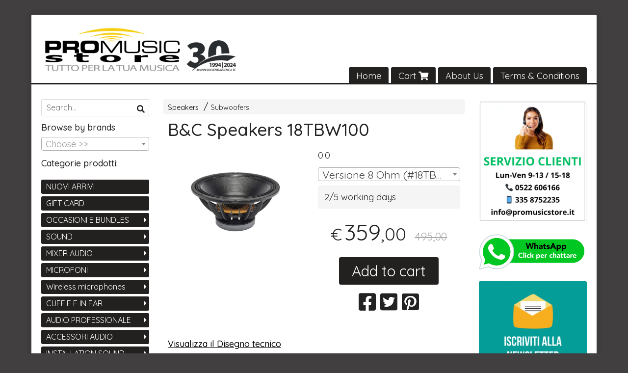

--- FILE ---
content_type: text/html; charset=utf-8
request_url: https://www.promusicstore.it/en/speakers/b-c-speakers-18tbw100
body_size: 35802
content:

<!DOCTYPE html>
<!--[if lt IE 7]>      <html class="no-js lt-ie9 lt-ie8 lt-ie7" lang="en"> <![endif]-->
<!--[if IE 7]>         <html class="no-js lt-ie9 lt-ie8" lang="en"> <![endif]-->
<!--[if IE 8]>         <html class="no-js lt-ie9" lang="en"> <![endif]-->
<!--[if gt IE 8]><!--> <html class="no-js" lang="en"> <!--<![endif]-->
<head>
  <meta charset="utf-8">
  <meta http-equiv="X-UA-Compatible" content="IE=edge">
<script type="text/javascript">window.NREUM||(NREUM={});NREUM.info={"beacon":"bam.nr-data.net","errorBeacon":"bam.nr-data.net","licenseKey":"5f926b7ca7","applicationID":"8103318","transactionName":"IA4NEUYNVVtQRR4XDQwRTBdRDF1SR2hBARcOAA8MWgk=","queueTime":2,"applicationTime":3223,"agent":""}</script>
<script type="text/javascript">(window.NREUM||(NREUM={})).init={ajax:{deny_list:["bam.nr-data.net"]},feature_flags:["soft_nav"]};(window.NREUM||(NREUM={})).loader_config={licenseKey:"5f926b7ca7",applicationID:"8103318",browserID:"8103405"};;/*! For license information please see nr-loader-rum-1.308.0.min.js.LICENSE.txt */
(()=>{var e,t,r={163:(e,t,r)=>{"use strict";r.d(t,{j:()=>E});var n=r(384),i=r(1741);var a=r(2555);r(860).K7.genericEvents;const s="experimental.resources",o="register",c=e=>{if(!e||"string"!=typeof e)return!1;try{document.createDocumentFragment().querySelector(e)}catch{return!1}return!0};var d=r(2614),u=r(944),l=r(8122);const f="[data-nr-mask]",g=e=>(0,l.a)(e,(()=>{const e={feature_flags:[],experimental:{allow_registered_children:!1,resources:!1},mask_selector:"*",block_selector:"[data-nr-block]",mask_input_options:{color:!1,date:!1,"datetime-local":!1,email:!1,month:!1,number:!1,range:!1,search:!1,tel:!1,text:!1,time:!1,url:!1,week:!1,textarea:!1,select:!1,password:!0}};return{ajax:{deny_list:void 0,block_internal:!0,enabled:!0,autoStart:!0},api:{get allow_registered_children(){return e.feature_flags.includes(o)||e.experimental.allow_registered_children},set allow_registered_children(t){e.experimental.allow_registered_children=t},duplicate_registered_data:!1},browser_consent_mode:{enabled:!1},distributed_tracing:{enabled:void 0,exclude_newrelic_header:void 0,cors_use_newrelic_header:void 0,cors_use_tracecontext_headers:void 0,allowed_origins:void 0},get feature_flags(){return e.feature_flags},set feature_flags(t){e.feature_flags=t},generic_events:{enabled:!0,autoStart:!0},harvest:{interval:30},jserrors:{enabled:!0,autoStart:!0},logging:{enabled:!0,autoStart:!0},metrics:{enabled:!0,autoStart:!0},obfuscate:void 0,page_action:{enabled:!0},page_view_event:{enabled:!0,autoStart:!0},page_view_timing:{enabled:!0,autoStart:!0},performance:{capture_marks:!1,capture_measures:!1,capture_detail:!0,resources:{get enabled(){return e.feature_flags.includes(s)||e.experimental.resources},set enabled(t){e.experimental.resources=t},asset_types:[],first_party_domains:[],ignore_newrelic:!0}},privacy:{cookies_enabled:!0},proxy:{assets:void 0,beacon:void 0},session:{expiresMs:d.wk,inactiveMs:d.BB},session_replay:{autoStart:!0,enabled:!1,preload:!1,sampling_rate:10,error_sampling_rate:100,collect_fonts:!1,inline_images:!1,fix_stylesheets:!0,mask_all_inputs:!0,get mask_text_selector(){return e.mask_selector},set mask_text_selector(t){c(t)?e.mask_selector="".concat(t,",").concat(f):""===t||null===t?e.mask_selector=f:(0,u.R)(5,t)},get block_class(){return"nr-block"},get ignore_class(){return"nr-ignore"},get mask_text_class(){return"nr-mask"},get block_selector(){return e.block_selector},set block_selector(t){c(t)?e.block_selector+=",".concat(t):""!==t&&(0,u.R)(6,t)},get mask_input_options(){return e.mask_input_options},set mask_input_options(t){t&&"object"==typeof t?e.mask_input_options={...t,password:!0}:(0,u.R)(7,t)}},session_trace:{enabled:!0,autoStart:!0},soft_navigations:{enabled:!0,autoStart:!0},spa:{enabled:!0,autoStart:!0},ssl:void 0,user_actions:{enabled:!0,elementAttributes:["id","className","tagName","type"]}}})());var p=r(6154),m=r(9324);let h=0;const v={buildEnv:m.F3,distMethod:m.Xs,version:m.xv,originTime:p.WN},b={consented:!1},y={appMetadata:{},get consented(){return this.session?.state?.consent||b.consented},set consented(e){b.consented=e},customTransaction:void 0,denyList:void 0,disabled:!1,harvester:void 0,isolatedBacklog:!1,isRecording:!1,loaderType:void 0,maxBytes:3e4,obfuscator:void 0,onerror:void 0,ptid:void 0,releaseIds:{},session:void 0,timeKeeper:void 0,registeredEntities:[],jsAttributesMetadata:{bytes:0},get harvestCount(){return++h}},_=e=>{const t=(0,l.a)(e,y),r=Object.keys(v).reduce((e,t)=>(e[t]={value:v[t],writable:!1,configurable:!0,enumerable:!0},e),{});return Object.defineProperties(t,r)};var w=r(5701);const x=e=>{const t=e.startsWith("http");e+="/",r.p=t?e:"https://"+e};var R=r(7836),k=r(3241);const A={accountID:void 0,trustKey:void 0,agentID:void 0,licenseKey:void 0,applicationID:void 0,xpid:void 0},S=e=>(0,l.a)(e,A),T=new Set;function E(e,t={},r,s){let{init:o,info:c,loader_config:d,runtime:u={},exposed:l=!0}=t;if(!c){const e=(0,n.pV)();o=e.init,c=e.info,d=e.loader_config}e.init=g(o||{}),e.loader_config=S(d||{}),c.jsAttributes??={},p.bv&&(c.jsAttributes.isWorker=!0),e.info=(0,a.D)(c);const f=e.init,m=[c.beacon,c.errorBeacon];T.has(e.agentIdentifier)||(f.proxy.assets&&(x(f.proxy.assets),m.push(f.proxy.assets)),f.proxy.beacon&&m.push(f.proxy.beacon),e.beacons=[...m],function(e){const t=(0,n.pV)();Object.getOwnPropertyNames(i.W.prototype).forEach(r=>{const n=i.W.prototype[r];if("function"!=typeof n||"constructor"===n)return;let a=t[r];e[r]&&!1!==e.exposed&&"micro-agent"!==e.runtime?.loaderType&&(t[r]=(...t)=>{const n=e[r](...t);return a?a(...t):n})})}(e),(0,n.US)("activatedFeatures",w.B)),u.denyList=[...f.ajax.deny_list||[],...f.ajax.block_internal?m:[]],u.ptid=e.agentIdentifier,u.loaderType=r,e.runtime=_(u),T.has(e.agentIdentifier)||(e.ee=R.ee.get(e.agentIdentifier),e.exposed=l,(0,k.W)({agentIdentifier:e.agentIdentifier,drained:!!w.B?.[e.agentIdentifier],type:"lifecycle",name:"initialize",feature:void 0,data:e.config})),T.add(e.agentIdentifier)}},384:(e,t,r)=>{"use strict";r.d(t,{NT:()=>s,US:()=>u,Zm:()=>o,bQ:()=>d,dV:()=>c,pV:()=>l});var n=r(6154),i=r(1863),a=r(1910);const s={beacon:"bam.nr-data.net",errorBeacon:"bam.nr-data.net"};function o(){return n.gm.NREUM||(n.gm.NREUM={}),void 0===n.gm.newrelic&&(n.gm.newrelic=n.gm.NREUM),n.gm.NREUM}function c(){let e=o();return e.o||(e.o={ST:n.gm.setTimeout,SI:n.gm.setImmediate||n.gm.setInterval,CT:n.gm.clearTimeout,XHR:n.gm.XMLHttpRequest,REQ:n.gm.Request,EV:n.gm.Event,PR:n.gm.Promise,MO:n.gm.MutationObserver,FETCH:n.gm.fetch,WS:n.gm.WebSocket},(0,a.i)(...Object.values(e.o))),e}function d(e,t){let r=o();r.initializedAgents??={},t.initializedAt={ms:(0,i.t)(),date:new Date},r.initializedAgents[e]=t}function u(e,t){o()[e]=t}function l(){return function(){let e=o();const t=e.info||{};e.info={beacon:s.beacon,errorBeacon:s.errorBeacon,...t}}(),function(){let e=o();const t=e.init||{};e.init={...t}}(),c(),function(){let e=o();const t=e.loader_config||{};e.loader_config={...t}}(),o()}},782:(e,t,r)=>{"use strict";r.d(t,{T:()=>n});const n=r(860).K7.pageViewTiming},860:(e,t,r)=>{"use strict";r.d(t,{$J:()=>u,K7:()=>c,P3:()=>d,XX:()=>i,Yy:()=>o,df:()=>a,qY:()=>n,v4:()=>s});const n="events",i="jserrors",a="browser/blobs",s="rum",o="browser/logs",c={ajax:"ajax",genericEvents:"generic_events",jserrors:i,logging:"logging",metrics:"metrics",pageAction:"page_action",pageViewEvent:"page_view_event",pageViewTiming:"page_view_timing",sessionReplay:"session_replay",sessionTrace:"session_trace",softNav:"soft_navigations",spa:"spa"},d={[c.pageViewEvent]:1,[c.pageViewTiming]:2,[c.metrics]:3,[c.jserrors]:4,[c.spa]:5,[c.ajax]:6,[c.sessionTrace]:7,[c.softNav]:8,[c.sessionReplay]:9,[c.logging]:10,[c.genericEvents]:11},u={[c.pageViewEvent]:s,[c.pageViewTiming]:n,[c.ajax]:n,[c.spa]:n,[c.softNav]:n,[c.metrics]:i,[c.jserrors]:i,[c.sessionTrace]:a,[c.sessionReplay]:a,[c.logging]:o,[c.genericEvents]:"ins"}},944:(e,t,r)=>{"use strict";r.d(t,{R:()=>i});var n=r(3241);function i(e,t){"function"==typeof console.debug&&(console.debug("New Relic Warning: https://github.com/newrelic/newrelic-browser-agent/blob/main/docs/warning-codes.md#".concat(e),t),(0,n.W)({agentIdentifier:null,drained:null,type:"data",name:"warn",feature:"warn",data:{code:e,secondary:t}}))}},1687:(e,t,r)=>{"use strict";r.d(t,{Ak:()=>d,Ze:()=>f,x3:()=>u});var n=r(3241),i=r(7836),a=r(3606),s=r(860),o=r(2646);const c={};function d(e,t){const r={staged:!1,priority:s.P3[t]||0};l(e),c[e].get(t)||c[e].set(t,r)}function u(e,t){e&&c[e]&&(c[e].get(t)&&c[e].delete(t),p(e,t,!1),c[e].size&&g(e))}function l(e){if(!e)throw new Error("agentIdentifier required");c[e]||(c[e]=new Map)}function f(e="",t="feature",r=!1){if(l(e),!e||!c[e].get(t)||r)return p(e,t);c[e].get(t).staged=!0,g(e)}function g(e){const t=Array.from(c[e]);t.every(([e,t])=>t.staged)&&(t.sort((e,t)=>e[1].priority-t[1].priority),t.forEach(([t])=>{c[e].delete(t),p(e,t)}))}function p(e,t,r=!0){const s=e?i.ee.get(e):i.ee,c=a.i.handlers;if(!s.aborted&&s.backlog&&c){if((0,n.W)({agentIdentifier:e,type:"lifecycle",name:"drain",feature:t}),r){const e=s.backlog[t],r=c[t];if(r){for(let t=0;e&&t<e.length;++t)m(e[t],r);Object.entries(r).forEach(([e,t])=>{Object.values(t||{}).forEach(t=>{t[0]?.on&&t[0]?.context()instanceof o.y&&t[0].on(e,t[1])})})}}s.isolatedBacklog||delete c[t],s.backlog[t]=null,s.emit("drain-"+t,[])}}function m(e,t){var r=e[1];Object.values(t[r]||{}).forEach(t=>{var r=e[0];if(t[0]===r){var n=t[1],i=e[3],a=e[2];n.apply(i,a)}})}},1738:(e,t,r)=>{"use strict";r.d(t,{U:()=>g,Y:()=>f});var n=r(3241),i=r(9908),a=r(1863),s=r(944),o=r(5701),c=r(3969),d=r(8362),u=r(860),l=r(4261);function f(e,t,r,a){const f=a||r;!f||f[e]&&f[e]!==d.d.prototype[e]||(f[e]=function(){(0,i.p)(c.xV,["API/"+e+"/called"],void 0,u.K7.metrics,r.ee),(0,n.W)({agentIdentifier:r.agentIdentifier,drained:!!o.B?.[r.agentIdentifier],type:"data",name:"api",feature:l.Pl+e,data:{}});try{return t.apply(this,arguments)}catch(e){(0,s.R)(23,e)}})}function g(e,t,r,n,s){const o=e.info;null===r?delete o.jsAttributes[t]:o.jsAttributes[t]=r,(s||null===r)&&(0,i.p)(l.Pl+n,[(0,a.t)(),t,r],void 0,"session",e.ee)}},1741:(e,t,r)=>{"use strict";r.d(t,{W:()=>a});var n=r(944),i=r(4261);class a{#e(e,...t){if(this[e]!==a.prototype[e])return this[e](...t);(0,n.R)(35,e)}addPageAction(e,t){return this.#e(i.hG,e,t)}register(e){return this.#e(i.eY,e)}recordCustomEvent(e,t){return this.#e(i.fF,e,t)}setPageViewName(e,t){return this.#e(i.Fw,e,t)}setCustomAttribute(e,t,r){return this.#e(i.cD,e,t,r)}noticeError(e,t){return this.#e(i.o5,e,t)}setUserId(e,t=!1){return this.#e(i.Dl,e,t)}setApplicationVersion(e){return this.#e(i.nb,e)}setErrorHandler(e){return this.#e(i.bt,e)}addRelease(e,t){return this.#e(i.k6,e,t)}log(e,t){return this.#e(i.$9,e,t)}start(){return this.#e(i.d3)}finished(e){return this.#e(i.BL,e)}recordReplay(){return this.#e(i.CH)}pauseReplay(){return this.#e(i.Tb)}addToTrace(e){return this.#e(i.U2,e)}setCurrentRouteName(e){return this.#e(i.PA,e)}interaction(e){return this.#e(i.dT,e)}wrapLogger(e,t,r){return this.#e(i.Wb,e,t,r)}measure(e,t){return this.#e(i.V1,e,t)}consent(e){return this.#e(i.Pv,e)}}},1863:(e,t,r)=>{"use strict";function n(){return Math.floor(performance.now())}r.d(t,{t:()=>n})},1910:(e,t,r)=>{"use strict";r.d(t,{i:()=>a});var n=r(944);const i=new Map;function a(...e){return e.every(e=>{if(i.has(e))return i.get(e);const t="function"==typeof e?e.toString():"",r=t.includes("[native code]"),a=t.includes("nrWrapper");return r||a||(0,n.R)(64,e?.name||t),i.set(e,r),r})}},2555:(e,t,r)=>{"use strict";r.d(t,{D:()=>o,f:()=>s});var n=r(384),i=r(8122);const a={beacon:n.NT.beacon,errorBeacon:n.NT.errorBeacon,licenseKey:void 0,applicationID:void 0,sa:void 0,queueTime:void 0,applicationTime:void 0,ttGuid:void 0,user:void 0,account:void 0,product:void 0,extra:void 0,jsAttributes:{},userAttributes:void 0,atts:void 0,transactionName:void 0,tNamePlain:void 0};function s(e){try{return!!e.licenseKey&&!!e.errorBeacon&&!!e.applicationID}catch(e){return!1}}const o=e=>(0,i.a)(e,a)},2614:(e,t,r)=>{"use strict";r.d(t,{BB:()=>s,H3:()=>n,g:()=>d,iL:()=>c,tS:()=>o,uh:()=>i,wk:()=>a});const n="NRBA",i="SESSION",a=144e5,s=18e5,o={STARTED:"session-started",PAUSE:"session-pause",RESET:"session-reset",RESUME:"session-resume",UPDATE:"session-update"},c={SAME_TAB:"same-tab",CROSS_TAB:"cross-tab"},d={OFF:0,FULL:1,ERROR:2}},2646:(e,t,r)=>{"use strict";r.d(t,{y:()=>n});class n{constructor(e){this.contextId=e}}},2843:(e,t,r)=>{"use strict";r.d(t,{G:()=>a,u:()=>i});var n=r(3878);function i(e,t=!1,r,i){(0,n.DD)("visibilitychange",function(){if(t)return void("hidden"===document.visibilityState&&e());e(document.visibilityState)},r,i)}function a(e,t,r){(0,n.sp)("pagehide",e,t,r)}},3241:(e,t,r)=>{"use strict";r.d(t,{W:()=>a});var n=r(6154);const i="newrelic";function a(e={}){try{n.gm.dispatchEvent(new CustomEvent(i,{detail:e}))}catch(e){}}},3606:(e,t,r)=>{"use strict";r.d(t,{i:()=>a});var n=r(9908);a.on=s;var i=a.handlers={};function a(e,t,r,a){s(a||n.d,i,e,t,r)}function s(e,t,r,i,a){a||(a="feature"),e||(e=n.d);var s=t[a]=t[a]||{};(s[r]=s[r]||[]).push([e,i])}},3878:(e,t,r)=>{"use strict";function n(e,t){return{capture:e,passive:!1,signal:t}}function i(e,t,r=!1,i){window.addEventListener(e,t,n(r,i))}function a(e,t,r=!1,i){document.addEventListener(e,t,n(r,i))}r.d(t,{DD:()=>a,jT:()=>n,sp:()=>i})},3969:(e,t,r)=>{"use strict";r.d(t,{TZ:()=>n,XG:()=>o,rs:()=>i,xV:()=>s,z_:()=>a});const n=r(860).K7.metrics,i="sm",a="cm",s="storeSupportabilityMetrics",o="storeEventMetrics"},4234:(e,t,r)=>{"use strict";r.d(t,{W:()=>a});var n=r(7836),i=r(1687);class a{constructor(e,t){this.agentIdentifier=e,this.ee=n.ee.get(e),this.featureName=t,this.blocked=!1}deregisterDrain(){(0,i.x3)(this.agentIdentifier,this.featureName)}}},4261:(e,t,r)=>{"use strict";r.d(t,{$9:()=>d,BL:()=>o,CH:()=>g,Dl:()=>_,Fw:()=>y,PA:()=>h,Pl:()=>n,Pv:()=>k,Tb:()=>l,U2:()=>a,V1:()=>R,Wb:()=>x,bt:()=>b,cD:()=>v,d3:()=>w,dT:()=>c,eY:()=>p,fF:()=>f,hG:()=>i,k6:()=>s,nb:()=>m,o5:()=>u});const n="api-",i="addPageAction",a="addToTrace",s="addRelease",o="finished",c="interaction",d="log",u="noticeError",l="pauseReplay",f="recordCustomEvent",g="recordReplay",p="register",m="setApplicationVersion",h="setCurrentRouteName",v="setCustomAttribute",b="setErrorHandler",y="setPageViewName",_="setUserId",w="start",x="wrapLogger",R="measure",k="consent"},5289:(e,t,r)=>{"use strict";r.d(t,{GG:()=>s,Qr:()=>c,sB:()=>o});var n=r(3878),i=r(6389);function a(){return"undefined"==typeof document||"complete"===document.readyState}function s(e,t){if(a())return e();const r=(0,i.J)(e),s=setInterval(()=>{a()&&(clearInterval(s),r())},500);(0,n.sp)("load",r,t)}function o(e){if(a())return e();(0,n.DD)("DOMContentLoaded",e)}function c(e){if(a())return e();(0,n.sp)("popstate",e)}},5607:(e,t,r)=>{"use strict";r.d(t,{W:()=>n});const n=(0,r(9566).bz)()},5701:(e,t,r)=>{"use strict";r.d(t,{B:()=>a,t:()=>s});var n=r(3241);const i=new Set,a={};function s(e,t){const r=t.agentIdentifier;a[r]??={},e&&"object"==typeof e&&(i.has(r)||(t.ee.emit("rumresp",[e]),a[r]=e,i.add(r),(0,n.W)({agentIdentifier:r,loaded:!0,drained:!0,type:"lifecycle",name:"load",feature:void 0,data:e})))}},6154:(e,t,r)=>{"use strict";r.d(t,{OF:()=>c,RI:()=>i,WN:()=>u,bv:()=>a,eN:()=>l,gm:()=>s,mw:()=>o,sb:()=>d});var n=r(1863);const i="undefined"!=typeof window&&!!window.document,a="undefined"!=typeof WorkerGlobalScope&&("undefined"!=typeof self&&self instanceof WorkerGlobalScope&&self.navigator instanceof WorkerNavigator||"undefined"!=typeof globalThis&&globalThis instanceof WorkerGlobalScope&&globalThis.navigator instanceof WorkerNavigator),s=i?window:"undefined"!=typeof WorkerGlobalScope&&("undefined"!=typeof self&&self instanceof WorkerGlobalScope&&self||"undefined"!=typeof globalThis&&globalThis instanceof WorkerGlobalScope&&globalThis),o=Boolean("hidden"===s?.document?.visibilityState),c=/iPad|iPhone|iPod/.test(s.navigator?.userAgent),d=c&&"undefined"==typeof SharedWorker,u=((()=>{const e=s.navigator?.userAgent?.match(/Firefox[/\s](\d+\.\d+)/);Array.isArray(e)&&e.length>=2&&e[1]})(),Date.now()-(0,n.t)()),l=()=>"undefined"!=typeof PerformanceNavigationTiming&&s?.performance?.getEntriesByType("navigation")?.[0]?.responseStart},6389:(e,t,r)=>{"use strict";function n(e,t=500,r={}){const n=r?.leading||!1;let i;return(...r)=>{n&&void 0===i&&(e.apply(this,r),i=setTimeout(()=>{i=clearTimeout(i)},t)),n||(clearTimeout(i),i=setTimeout(()=>{e.apply(this,r)},t))}}function i(e){let t=!1;return(...r)=>{t||(t=!0,e.apply(this,r))}}r.d(t,{J:()=>i,s:()=>n})},6630:(e,t,r)=>{"use strict";r.d(t,{T:()=>n});const n=r(860).K7.pageViewEvent},7699:(e,t,r)=>{"use strict";r.d(t,{It:()=>a,KC:()=>o,No:()=>i,qh:()=>s});var n=r(860);const i=16e3,a=1e6,s="SESSION_ERROR",o={[n.K7.logging]:!0,[n.K7.genericEvents]:!1,[n.K7.jserrors]:!1,[n.K7.ajax]:!1}},7836:(e,t,r)=>{"use strict";r.d(t,{P:()=>o,ee:()=>c});var n=r(384),i=r(8990),a=r(2646),s=r(5607);const o="nr@context:".concat(s.W),c=function e(t,r){var n={},s={},u={},l=!1;try{l=16===r.length&&d.initializedAgents?.[r]?.runtime.isolatedBacklog}catch(e){}var f={on:p,addEventListener:p,removeEventListener:function(e,t){var r=n[e];if(!r)return;for(var i=0;i<r.length;i++)r[i]===t&&r.splice(i,1)},emit:function(e,r,n,i,a){!1!==a&&(a=!0);if(c.aborted&&!i)return;t&&a&&t.emit(e,r,n);var o=g(n);m(e).forEach(e=>{e.apply(o,r)});var d=v()[s[e]];d&&d.push([f,e,r,o]);return o},get:h,listeners:m,context:g,buffer:function(e,t){const r=v();if(t=t||"feature",f.aborted)return;Object.entries(e||{}).forEach(([e,n])=>{s[n]=t,t in r||(r[t]=[])})},abort:function(){f._aborted=!0,Object.keys(f.backlog).forEach(e=>{delete f.backlog[e]})},isBuffering:function(e){return!!v()[s[e]]},debugId:r,backlog:l?{}:t&&"object"==typeof t.backlog?t.backlog:{},isolatedBacklog:l};return Object.defineProperty(f,"aborted",{get:()=>{let e=f._aborted||!1;return e||(t&&(e=t.aborted),e)}}),f;function g(e){return e&&e instanceof a.y?e:e?(0,i.I)(e,o,()=>new a.y(o)):new a.y(o)}function p(e,t){n[e]=m(e).concat(t)}function m(e){return n[e]||[]}function h(t){return u[t]=u[t]||e(f,t)}function v(){return f.backlog}}(void 0,"globalEE"),d=(0,n.Zm)();d.ee||(d.ee=c)},8122:(e,t,r)=>{"use strict";r.d(t,{a:()=>i});var n=r(944);function i(e,t){try{if(!e||"object"!=typeof e)return(0,n.R)(3);if(!t||"object"!=typeof t)return(0,n.R)(4);const r=Object.create(Object.getPrototypeOf(t),Object.getOwnPropertyDescriptors(t)),a=0===Object.keys(r).length?e:r;for(let s in a)if(void 0!==e[s])try{if(null===e[s]){r[s]=null;continue}Array.isArray(e[s])&&Array.isArray(t[s])?r[s]=Array.from(new Set([...e[s],...t[s]])):"object"==typeof e[s]&&"object"==typeof t[s]?r[s]=i(e[s],t[s]):r[s]=e[s]}catch(e){r[s]||(0,n.R)(1,e)}return r}catch(e){(0,n.R)(2,e)}}},8362:(e,t,r)=>{"use strict";r.d(t,{d:()=>a});var n=r(9566),i=r(1741);class a extends i.W{agentIdentifier=(0,n.LA)(16)}},8374:(e,t,r)=>{r.nc=(()=>{try{return document?.currentScript?.nonce}catch(e){}return""})()},8990:(e,t,r)=>{"use strict";r.d(t,{I:()=>i});var n=Object.prototype.hasOwnProperty;function i(e,t,r){if(n.call(e,t))return e[t];var i=r();if(Object.defineProperty&&Object.keys)try{return Object.defineProperty(e,t,{value:i,writable:!0,enumerable:!1}),i}catch(e){}return e[t]=i,i}},9324:(e,t,r)=>{"use strict";r.d(t,{F3:()=>i,Xs:()=>a,xv:()=>n});const n="1.308.0",i="PROD",a="CDN"},9566:(e,t,r)=>{"use strict";r.d(t,{LA:()=>o,bz:()=>s});var n=r(6154);const i="xxxxxxxx-xxxx-4xxx-yxxx-xxxxxxxxxxxx";function a(e,t){return e?15&e[t]:16*Math.random()|0}function s(){const e=n.gm?.crypto||n.gm?.msCrypto;let t,r=0;return e&&e.getRandomValues&&(t=e.getRandomValues(new Uint8Array(30))),i.split("").map(e=>"x"===e?a(t,r++).toString(16):"y"===e?(3&a()|8).toString(16):e).join("")}function o(e){const t=n.gm?.crypto||n.gm?.msCrypto;let r,i=0;t&&t.getRandomValues&&(r=t.getRandomValues(new Uint8Array(e)));const s=[];for(var o=0;o<e;o++)s.push(a(r,i++).toString(16));return s.join("")}},9908:(e,t,r)=>{"use strict";r.d(t,{d:()=>n,p:()=>i});var n=r(7836).ee.get("handle");function i(e,t,r,i,a){a?(a.buffer([e],i),a.emit(e,t,r)):(n.buffer([e],i),n.emit(e,t,r))}}},n={};function i(e){var t=n[e];if(void 0!==t)return t.exports;var a=n[e]={exports:{}};return r[e](a,a.exports,i),a.exports}i.m=r,i.d=(e,t)=>{for(var r in t)i.o(t,r)&&!i.o(e,r)&&Object.defineProperty(e,r,{enumerable:!0,get:t[r]})},i.f={},i.e=e=>Promise.all(Object.keys(i.f).reduce((t,r)=>(i.f[r](e,t),t),[])),i.u=e=>"nr-rum-1.308.0.min.js",i.o=(e,t)=>Object.prototype.hasOwnProperty.call(e,t),e={},t="NRBA-1.308.0.PROD:",i.l=(r,n,a,s)=>{if(e[r])e[r].push(n);else{var o,c;if(void 0!==a)for(var d=document.getElementsByTagName("script"),u=0;u<d.length;u++){var l=d[u];if(l.getAttribute("src")==r||l.getAttribute("data-webpack")==t+a){o=l;break}}if(!o){c=!0;var f={296:"sha512-+MIMDsOcckGXa1EdWHqFNv7P+JUkd5kQwCBr3KE6uCvnsBNUrdSt4a/3/L4j4TxtnaMNjHpza2/erNQbpacJQA=="};(o=document.createElement("script")).charset="utf-8",i.nc&&o.setAttribute("nonce",i.nc),o.setAttribute("data-webpack",t+a),o.src=r,0!==o.src.indexOf(window.location.origin+"/")&&(o.crossOrigin="anonymous"),f[s]&&(o.integrity=f[s])}e[r]=[n];var g=(t,n)=>{o.onerror=o.onload=null,clearTimeout(p);var i=e[r];if(delete e[r],o.parentNode&&o.parentNode.removeChild(o),i&&i.forEach(e=>e(n)),t)return t(n)},p=setTimeout(g.bind(null,void 0,{type:"timeout",target:o}),12e4);o.onerror=g.bind(null,o.onerror),o.onload=g.bind(null,o.onload),c&&document.head.appendChild(o)}},i.r=e=>{"undefined"!=typeof Symbol&&Symbol.toStringTag&&Object.defineProperty(e,Symbol.toStringTag,{value:"Module"}),Object.defineProperty(e,"__esModule",{value:!0})},i.p="https://js-agent.newrelic.com/",(()=>{var e={374:0,840:0};i.f.j=(t,r)=>{var n=i.o(e,t)?e[t]:void 0;if(0!==n)if(n)r.push(n[2]);else{var a=new Promise((r,i)=>n=e[t]=[r,i]);r.push(n[2]=a);var s=i.p+i.u(t),o=new Error;i.l(s,r=>{if(i.o(e,t)&&(0!==(n=e[t])&&(e[t]=void 0),n)){var a=r&&("load"===r.type?"missing":r.type),s=r&&r.target&&r.target.src;o.message="Loading chunk "+t+" failed: ("+a+": "+s+")",o.name="ChunkLoadError",o.type=a,o.request=s,n[1](o)}},"chunk-"+t,t)}};var t=(t,r)=>{var n,a,[s,o,c]=r,d=0;if(s.some(t=>0!==e[t])){for(n in o)i.o(o,n)&&(i.m[n]=o[n]);if(c)c(i)}for(t&&t(r);d<s.length;d++)a=s[d],i.o(e,a)&&e[a]&&e[a][0](),e[a]=0},r=self["webpackChunk:NRBA-1.308.0.PROD"]=self["webpackChunk:NRBA-1.308.0.PROD"]||[];r.forEach(t.bind(null,0)),r.push=t.bind(null,r.push.bind(r))})(),(()=>{"use strict";i(8374);var e=i(8362),t=i(860);const r=Object.values(t.K7);var n=i(163);var a=i(9908),s=i(1863),o=i(4261),c=i(1738);var d=i(1687),u=i(4234),l=i(5289),f=i(6154),g=i(944),p=i(384);const m=e=>f.RI&&!0===e?.privacy.cookies_enabled;function h(e){return!!(0,p.dV)().o.MO&&m(e)&&!0===e?.session_trace.enabled}var v=i(6389),b=i(7699);class y extends u.W{constructor(e,t){super(e.agentIdentifier,t),this.agentRef=e,this.abortHandler=void 0,this.featAggregate=void 0,this.loadedSuccessfully=void 0,this.onAggregateImported=new Promise(e=>{this.loadedSuccessfully=e}),this.deferred=Promise.resolve(),!1===e.init[this.featureName].autoStart?this.deferred=new Promise((t,r)=>{this.ee.on("manual-start-all",(0,v.J)(()=>{(0,d.Ak)(e.agentIdentifier,this.featureName),t()}))}):(0,d.Ak)(e.agentIdentifier,t)}importAggregator(e,t,r={}){if(this.featAggregate)return;const n=async()=>{let n;await this.deferred;try{if(m(e.init)){const{setupAgentSession:t}=await i.e(296).then(i.bind(i,3305));n=t(e)}}catch(e){(0,g.R)(20,e),this.ee.emit("internal-error",[e]),(0,a.p)(b.qh,[e],void 0,this.featureName,this.ee)}try{if(!this.#t(this.featureName,n,e.init))return(0,d.Ze)(this.agentIdentifier,this.featureName),void this.loadedSuccessfully(!1);const{Aggregate:i}=await t();this.featAggregate=new i(e,r),e.runtime.harvester.initializedAggregates.push(this.featAggregate),this.loadedSuccessfully(!0)}catch(e){(0,g.R)(34,e),this.abortHandler?.(),(0,d.Ze)(this.agentIdentifier,this.featureName,!0),this.loadedSuccessfully(!1),this.ee&&this.ee.abort()}};f.RI?(0,l.GG)(()=>n(),!0):n()}#t(e,r,n){if(this.blocked)return!1;switch(e){case t.K7.sessionReplay:return h(n)&&!!r;case t.K7.sessionTrace:return!!r;default:return!0}}}var _=i(6630),w=i(2614),x=i(3241);class R extends y{static featureName=_.T;constructor(e){var t;super(e,_.T),this.setupInspectionEvents(e.agentIdentifier),t=e,(0,c.Y)(o.Fw,function(e,r){"string"==typeof e&&("/"!==e.charAt(0)&&(e="/"+e),t.runtime.customTransaction=(r||"http://custom.transaction")+e,(0,a.p)(o.Pl+o.Fw,[(0,s.t)()],void 0,void 0,t.ee))},t),this.importAggregator(e,()=>i.e(296).then(i.bind(i,3943)))}setupInspectionEvents(e){const t=(t,r)=>{t&&(0,x.W)({agentIdentifier:e,timeStamp:t.timeStamp,loaded:"complete"===t.target.readyState,type:"window",name:r,data:t.target.location+""})};(0,l.sB)(e=>{t(e,"DOMContentLoaded")}),(0,l.GG)(e=>{t(e,"load")}),(0,l.Qr)(e=>{t(e,"navigate")}),this.ee.on(w.tS.UPDATE,(t,r)=>{(0,x.W)({agentIdentifier:e,type:"lifecycle",name:"session",data:r})})}}class k extends e.d{constructor(e){var t;(super(),f.gm)?(this.features={},(0,p.bQ)(this.agentIdentifier,this),this.desiredFeatures=new Set(e.features||[]),this.desiredFeatures.add(R),(0,n.j)(this,e,e.loaderType||"agent"),t=this,(0,c.Y)(o.cD,function(e,r,n=!1){if("string"==typeof e){if(["string","number","boolean"].includes(typeof r)||null===r)return(0,c.U)(t,e,r,o.cD,n);(0,g.R)(40,typeof r)}else(0,g.R)(39,typeof e)},t),function(e){(0,c.Y)(o.Dl,function(t,r=!1){if("string"!=typeof t&&null!==t)return void(0,g.R)(41,typeof t);const n=e.info.jsAttributes["enduser.id"];r&&null!=n&&n!==t?(0,a.p)(o.Pl+"setUserIdAndResetSession",[t],void 0,"session",e.ee):(0,c.U)(e,"enduser.id",t,o.Dl,!0)},e)}(this),function(e){(0,c.Y)(o.nb,function(t){if("string"==typeof t||null===t)return(0,c.U)(e,"application.version",t,o.nb,!1);(0,g.R)(42,typeof t)},e)}(this),function(e){(0,c.Y)(o.d3,function(){e.ee.emit("manual-start-all")},e)}(this),function(e){(0,c.Y)(o.Pv,function(t=!0){if("boolean"==typeof t){if((0,a.p)(o.Pl+o.Pv,[t],void 0,"session",e.ee),e.runtime.consented=t,t){const t=e.features.page_view_event;t.onAggregateImported.then(e=>{const r=t.featAggregate;e&&!r.sentRum&&r.sendRum()})}}else(0,g.R)(65,typeof t)},e)}(this),this.run()):(0,g.R)(21)}get config(){return{info:this.info,init:this.init,loader_config:this.loader_config,runtime:this.runtime}}get api(){return this}run(){try{const e=function(e){const t={};return r.forEach(r=>{t[r]=!!e[r]?.enabled}),t}(this.init),n=[...this.desiredFeatures];n.sort((e,r)=>t.P3[e.featureName]-t.P3[r.featureName]),n.forEach(r=>{if(!e[r.featureName]&&r.featureName!==t.K7.pageViewEvent)return;if(r.featureName===t.K7.spa)return void(0,g.R)(67);const n=function(e){switch(e){case t.K7.ajax:return[t.K7.jserrors];case t.K7.sessionTrace:return[t.K7.ajax,t.K7.pageViewEvent];case t.K7.sessionReplay:return[t.K7.sessionTrace];case t.K7.pageViewTiming:return[t.K7.pageViewEvent];default:return[]}}(r.featureName).filter(e=>!(e in this.features));n.length>0&&(0,g.R)(36,{targetFeature:r.featureName,missingDependencies:n}),this.features[r.featureName]=new r(this)})}catch(e){(0,g.R)(22,e);for(const e in this.features)this.features[e].abortHandler?.();const t=(0,p.Zm)();delete t.initializedAgents[this.agentIdentifier]?.features,delete this.sharedAggregator;return t.ee.get(this.agentIdentifier).abort(),!1}}}var A=i(2843),S=i(782);class T extends y{static featureName=S.T;constructor(e){super(e,S.T),f.RI&&((0,A.u)(()=>(0,a.p)("docHidden",[(0,s.t)()],void 0,S.T,this.ee),!0),(0,A.G)(()=>(0,a.p)("winPagehide",[(0,s.t)()],void 0,S.T,this.ee)),this.importAggregator(e,()=>i.e(296).then(i.bind(i,2117))))}}var E=i(3969);class I extends y{static featureName=E.TZ;constructor(e){super(e,E.TZ),f.RI&&document.addEventListener("securitypolicyviolation",e=>{(0,a.p)(E.xV,["Generic/CSPViolation/Detected"],void 0,this.featureName,this.ee)}),this.importAggregator(e,()=>i.e(296).then(i.bind(i,9623)))}}new k({features:[R,T,I],loaderType:"lite"})})()})();</script>

  <title>B&amp;C Speakers 18TBW100 - Promusicstore.it</title>

  <meta name="description" content="Vendita online di: Subwoofer 18&quot;, 1500/3000w, 96dB, 35Hz, 35‐1000Hz, 100x31mm, Rame. Spedizione OMAGGIO!" />
  <meta name="viewport" content="width=device-width, initial-scale=1">

    <link rel="icon" type="image/x-icon" href="https://ss-pics.s3.eu-west-1.amazonaws.com/si/12/favicon-1544309775-default.png" />

  <meta property="og:title" content="B&amp;C Speakers 18TBW100 - Promusicstore.it" />
  <meta property="og:description" content="Vendita online di: Subwoofer 18&quot;, 1500/3000w, 96dB, 35Hz, 35‐1000Hz, 100x31mm, Rame. Spedizione OMAGGIO!" />
  <meta property="og:type" content="website" />
  <meta property="og:site_name" content="PROMUSICSTORE.IT" />
  <meta property="og:image" content="https://ss-pics.s3.eu-west-1.amazonaws.com/files/2703041/page-18TBW100-woofer-ricambio-18.png?1767625933" />
  <meta property="og:url" content="https://www.promusicstore.it/en/speakers/b-c-speakers-18tbw100" />

  <meta name="google-site-verification" content="vx1G-H6UEgaiGiIJZwA0V5zm2xbQx3YFRyuWDCfwHVA" />

  

    <meta name="theme-color" content="#232020" />

        <link rel="alternate" hreflang="x-default" href="https://www.promusicstore.it/it/altoparlanti/b-c-speakers-18tbw100" />
        <link rel="alternate" hreflang="en" href="https://www.promusicstore.it/en/speakers/b-c-speakers-18tbw100" />
        <link rel="alternate" hreflang="fr" href="https://www.promusicstore.it/fr/hauts-parleurs/b-c-speakers-18tbw100" />

    <link rel="canonical" href="https://www.promusicstore.it/en/speakers/b-c-speakers-18tbw100" />


  <link rel="stylesheet" href="https://cdn.scontrino.com/assets/classic-boxed-bb8896407dddb220d695c3fbdfd9e178feaafcb17ca23a524866baf17f6c007f.css" />

  <script async src="https://cloud.umami.is/script.js" data-website-id="6ef6dc39-2b5e-4131-bbfb-15aa97174bad"></script>


  <style type="text/css">
    
          .header-nav > li.active > a {
            background: #232020;
          }

          .nav-col-list .level-1 .active > a,
          .nav-col-list .level-2 .active > a,
          .nav-col-list .level-1 > li.parent.opened.active > a,
          .nav-col-list .level-1 > li.parent-with-link.opened.active > a {
            background-color: #232020 !important;
            color: #FFFFFF !important;
          }

          .lt-ie9 .nav-col-list .level-1 .active > a,
          .lt-ie9 .nav-col-list .level-2 .active > a,
          .lt-ie9 .nav-col-list .level-1 > li.parent.opened.active > a,
          .lt-ie9 .nav-col-list .level-1 > li.parent-with-link.opened.active > a {
            background-color: #232020 !important;
            color: #FFFFFF !important;
          }

          .btn-custom,
          .btn-small-custom,
          .basket-total-alert span {
            background: #232020 !important;
            color: #FFFFFF !important;
          }

          .btn-custom:hover,
          .btn-custom:focus,
          .btn-custom.active,
          .btn-small-custom:hover,
          .btn-small-custom:focus,
          .btn-small-custom.active {
            background: #565353;
            color: #FFFFFF !important;
          }

          .search-hits .item-price-special .item-price-current,
          .main-listing .item-price-special .item-price-current,
          .sidebar .item-price-special .item-price-current,
          .custom-block .item-price-special .item-price-current,
          .extra-listing .item-price-special .item-price-current,
          .content-main .custom-block.custom-block-carousel-products .item-price-special .item-price-current {
            background: #232020;
            color: #FFFFFF !important;
          }

          .content-main .custom-block .listing-item .item-info:hover .feedbacks-row-name,
          .content-main .custom-block .custom-block-carousel-feedback-item .item-info:hover .feedbacks-row-name,
          .sidebar .custom-block .listing-item .item-info:hover .feedbacks-row-name,
          .sidebar .custom-block .custom-block-carousel-feedback-item .item-info:hover .feedbacks-row-name {
            color: #232020;
          }

          .content-main .custom-block .listing-item a:hover .articles-row-title,
          .content-main .custom-block .custom-block-carousel-latestarticles-item a:hover .articles-row-title,
          .content-main .custom-block a.articles-row:hover > .articles-row-title,
          .sidebar .custom-block .listing-item a:hover .articles-row-title,
          .sidebar .custom-block .custom-block-carousel-latestarticles-item a:hover .articles-row-title {
            color: #232020;
          }

          .product-note {
            color: #232020;
          }

          .pagination .current {
            background-color: #232020;
            color: #FFFFFF !important;
          }

          /*--- Algolia ---*/
          .ais-range-slider--connect {
            background: #232020;
          }

          .ais-range-slider--handle {
            border: 1px solid #232020;
          }

          .ais-hierarchical-menu--item__active > div > a,
          .ais-menu--item__active > div > a {
            color: #232020;
          }
        
          .custom-block-products .item-price-special .item-price-current {
            background: #232020 !important;
          }
        
            .header-nav .level-1 > li > a {
              background: #232020;
              color: #FFFFFF !important;
            }

            .header-nav .level-1 > li > a:hover {
              background: #565353 !important;
              color: #FFFFFF !important;
            }

            .no-header .header-top .header-graphic {
              border-bottom: 3px solid #232020;
            }

            .mobile-nav {
              background: #232020;
            }

            .mobile-nav .mobile-titlebar span,
            .mobile-nav i {
              color: #FFFFFF !important;
            }
          
            .nav-col-list .level-2 a,
            .nav-col-list .level-1 > li > a {
              color: #fff;
              background-color: #232020;
            }

            .nav-col-list .level-2 .category-list a,
            .nav-col-list .level-1 > li.parent.category-list > a,
            .nav-col-list .level-1 > li.parent-with-link.category-list > a,
            .nav-col-list .level-1 > li.category-list > a,
            .nav-col-list .level-1 > li.header-nav-menu.category-list > a,
            .nav-col-list .level-1 > li.vendor-list > a {
              background: #232020 !important;
              color: #FFFFFF !important;
            }

            .nav-col-list .level-1 .active > a,
            .nav-col-list .level-2 .active > a,
            .nav-col-list .level-1 > li.parent.opened.active > a,
            .nav-col-list .level-1 > li.parent-with-link.opened.active > a,
            .nav-col-list .level-1 > li > a:hover,
            .nav-col-list .level-1 > li.parent > a:hover,
            .nav-col-list .level-1 > li.parent-with-link > a:hover,
            .nav-col-list .level-1 > li.active > a,
            .nav-col-list .level-2 a:hover {
              background-color: #565353 !important;
              color: #FFFFFF !important;
            }

            .nav-col-list .level-2 a {
              border-left: 6px solid #565353;
            }

            .nav-col-list .haschild > a:after, .nav-col-list .parent > a:after,
            .nav-col-list .haschild > a:after, .nav-col-list .parent-with-link > a:after {
              color: #FFFFFF !important;
            }
          
            .footer .container {
              background: #232020;
              color: #FFFFFF !important;
            }

            .footer h3 {
              border-bottom: 1px solid #FFFFFF;
            }

            .footer a {
              color: #FFFFFF !important;
            }

            .footer .footer-products-toggle {
              color: #FFFFFF !important;
              border-top: 1px solid #FFFFFF;
            }
            @media (max-width: 767px) {
              .footer .footer-shop li {
                border-bottom: 1px solid #FFFFFF !important;
              }
            }
          
          .header-top .header-graphic {
            background: #FFFFFF;
          }
          .header-top .header-alt {
            color: #333333;
          }

    body {background:#413F3F
  </style>



  <link rel='preconnect' href='https://fonts.googleapis.com'>
<link rel='preconnect' href='https://fonts.gstatic.com' crossorigin>
<link href='https://fonts.googleapis.com/css2?family=Quicksand:wght@400;500&display=swap' rel='stylesheet'>

  <style>
    body, .btn, .search-input-text, .basket-quantity-container .basket-item-quantity, .basket-items-table th {
      font-family: 'Quicksand', sans-serif; font-weight: 400;
    }
    b, strong, h3, h4, h5, h6, .search-results .ais-RefinementList-showMore, .search-results .ais-HierarchicalMenu-showMore, .mobile-menu-container .level-2 .back {
      font-family: 'Quicksand', sans-serif; font-weight: 500;
    }
    .page-product1 .product-name, .page-product2 .product-name, .page-product3 .product-name, .page-title, .product-name, .banner, h1, h2, .static-header, .header .header-mobile-top a {
      font-family: 'Quicksand', sans-serif; font-weight: 500;
    }
  </style>

  <!--[if lt IE 9]>
    <script src="https://cdnjs.cloudflare.com/ajax/libs/selectivizr/1.0.2/selectivizr-min.js"></script>
    <script src="https://cdnjs.cloudflare.com/ajax/libs/html5shiv/3.7.2/html5shiv.min.js"></script>
    <script src="https://cdnjs.cloudflare.com/ajax/libs/respond.js/1.4.2/respond.min.js"></script>
  <![endif]-->
  <script>function on_page_load(o){window.jQuery?o():setTimeout(function(){on_page_load(o)},50)}</script>

    <meta name="google-site-verification" content="vADLRpuA7HaWfqfHZfZhOtvcNNipq07HCXjkhQSsbgk" />



<!-- GOOGLE ADSENSE  -->
<script data-ad-client="ca-pub-2797448725055762" async src="https://pagead2.googlesyndication.com/pagead/js/adsbygoogle.js"></script>


  <script async src="https://www.googletagmanager.com/gtag/js?id=UA-24317998-1"></script>
  <script>
    window.dataLayer = window.dataLayer || [];
    function gtag(){dataLayer.push(arguments);}
    gtag('js', new Date());

    gtag('config', 'UA-24317998-1', { 'anonymize_ip': true, 'custom_map': {'dimension1': 'Account', 'dimension2': 'UserType'} }); gtag('config', 'UA-19065122-4', { 'anonymize_ip': true });gtag('event', 'shop_data', { 'Account': '12', 'UserType': 'Anonymous', 'send_to': 'UA-24317998-1' }); gtag('config', '478-503-5451'); 

  </script>



</head>

<body data-current='cat-60293' class="listing-thumb2 page-product3 listing-boxed item-image-margin block_image_copy">




  <div class="admin-notice">
    <a href="#" class="close"><i class="fa fa-times" aria-hidden="true"></i></a>
    <a href="/admin" class="text" target="_blank">Accesso al pannello di amministrazione dell'eshop >> (Questo messaggio lo vedi solo tu!)</a>
  </div>

  <header>
    <div class="no-header header-type-left-logo">
      <div class="header-top">
        <div class="container clearfix">

          <nav>
            <div class="header-nav boxed">
              <ul class="level-1">
                <li class="header-nav-menu"><a href="/en/">Home</a></li><li class="header-nav-menu cart"><a href="/en/cart">Cart <i class='fa fa-shopping-cart'> <sub></sub></i></a></li><li class="header-nav-menu"><a href="/en/about">About Us</a></li><li class="header-nav-menu"><a href="/en/terms">Terms &amp; Conditions</a></li>
              </ul>
            </div>
          </nav>

          <div class="header-graphic">
            <a class="header-logo" href="/en/" title="PROMUSICSTORE.IT"><span class="header-logo-helper"></span><img src="https://ss-pics.s3.eu-west-1.amazonaws.com/ti/47552/default-logo_promusicstore_30anni.png?1708697486" alt="PROMUSICSTORE.IT" /></a>          </div>

        </div>
      </div>

      <div class="mobile-nav">
        <div class="mobile-titlebar"><span><a href="/en/">PROMUSICSTORE.IT</span></a></div>
        <div class="mobile-icons">
          <i class="fa fa-bars menu-general" rel="header-nav"></i>
          <a href="/en/cart"><i class="fa fa-shopping-cart menu-cart"><sub></sub></i></a>
        </div>
      </div>


    </div>
  </header>

  <div class="page-wrapper">
    <div class="container clearfix">
      <div class="content-wrapper clearfix">
        <div class="content-main-wrapper">
          <div class="content-main">

            

<section>

    <div class='category-bread'><ol class='category-path'><li><a title='Speakers' href='/en/speakers/'>Speakers</a></li><li><a title='Subwoofers' href='/en/speakers/subwoofers/'>Subwoofers</a></li></ol></div>
    <script type="application/ld+json"> {"@context": "http://schema.org", "@type": "BreadcrumbList", "itemListElement": [{"@type": "ListItem", "position": 1, "item": {"@id": "https://www.promusicstore.it/en/speakers/", "name": "Speakers"} },{"@type": "ListItem", "position": 2, "item": {"@id": "https://www.promusicstore.it/en/speakers/subwoofers/", "name": "Subwoofers"} }  ] } </script>

  <article itemprop="text"><div class="main-product" data-product="453103">
    <div itemscope itemtype="http://schema.org/Product">

        <form action="/en/cart/add/453103" method="post" id="product-form-clone" class="product-add-form">

      <div class="product-data clearfix">

          <h1 class="product-name" itemprop="name">B&amp;C Speakers 18TBW100</h1>

        <div class="product-info">

          <meta itemprop='brand' content='B&C'/>
          <meta itemprop='manufacturer' content='B&C'/>

          <div class="product-brief" itemprop="description">
            <p>0.0</p>
          </div>


          <div class="product-buy product-with-variants">
            <div class="product-add">

                    <div class="product-select">
                      	
<select class="product-variants" name='variant_id'>

		<option value='1084141' plc='--' pls='--' pl='--' pbc='359,00' pbs='359,00' pb='495,00' message='' class='price-value' disabled='disabled'>
			Versione 4 Ohm (#18TBW100-4) | € 359,00
		</option>
		<option value='2145082' plc='--' pls='--' pl='--' pbc='359,00' pbs='359,00' pb='495,00' message='' class='price-value' disabled='disabled'>
			Versione 4 Ohm Push Buttons (#ALT18TBW1004M) | € 359,00
		</option>
		<option value='1959124' plc='--' pls='--' pl='--' pbc='359,00' pbs='359,00' pb='495,00' message='2/5 working days' class='price-value' selected='selected'>
			Versione 8 Ohm (#18TBW100-8) | € 359,00
		</option>
		<option value='2148106' plc='--' pls='--' pl='--' pbc='359,00' pbs='359,00' pb='495,00' message='2/5 working days' class='price-value'>
			Versione 8 Ohm Push Buttons (#ALT18TBW1008M) | € 359,00
		</option>
</select>

<div class="product-select-message product-note"><span>2/5 working days</span></div>
                    </div>

                  <div class="product-offer" itemprop="offers" itemscope itemtype="http://schema.org/Offer">
                    <meta itemprop="priceCurrency" content="EUR"/>
                    <meta itemprop="price" content="359.0" />
                    <link itemprop="availability" href="http://schema.org/InStock" />

                    <div class="item-price-container  item-price-special">
                      <div class="item-price-current">
                        <span class="price-currency">€</span><span
                          plc="--"
                          pls="--"
                          class="price-value">359,00</span>
                      </div>
                      <div class="item-price-barred">
                        <span
                          pl="--"
                          class="price-value">495,00</span>
                      </div>
                    </div>
                  </div>

                    <div class="product-submit">
                      <div class="product-submit-btn-container">
                        <button type="submit" class="btn btn-custom btn-large product-variants-submit">Add to cart</button>
                      </div>
                    </div>

            </div>
          </div>
            <div class="customshare-wrap product-buy-social">
  <ul class="customshare-list">
    <li>
      <a class="customshare-link" href="https://www.facebook.com/sharer/sharer.php?u=https%3A%2F%2Fwww.promusicstore.it%2Fen%2Fspeakers%2Fb-c-speakers-18tbw100&t=B%26C%20Speakers%2018TBW100" target="_blank">
        <i class="fab fa-facebook-square"></i>
      </a>
    </li>
    <li>
      <a class="customshare-link" href='https://twitter.com/intent/tweet?original_referer=https%3A%2F%2Fwww.promusicstore.it%2Fen%2Fspeakers%2Fb-c-speakers-18tbw100&text=B%26C%20Speakers%2018TBW100%20https%3A%2F%2Fwww.promusicstore.it%2Fen%2Fspeakers%2Fb-c-speakers-18tbw100' target="_blank">
        <i class="fab fa-twitter-square"></i>
      </a>
    </li>
    <li>
      <a class="customshare-link" href="https://pinterest.com/pin/create/button/?url=https%3A%2F%2Fwww.promusicstore.it%2Fen%2Fspeakers%2Fb-c-speakers-18tbw100&media=https://ss-pics.s3.eu-west-1.amazonaws.com/files/2703041/large-18TBW100-woofer-ricambio-18.png?1767625933&description=B%26C%20Speakers%2018TBW100" data-pin-do="buttonPin" data-pin-config="above" target="_blank">
        <i class="fab fa-pinterest-square"></i>
      </a>
    </li>
    <li class="mobile-share">
      <a href="whatsapp://send?text=B%26C%20Speakers%2018TBW100%20https%3A%2F%2Fwww.promusicstore.it%2Fen%2Fspeakers%2Fb-c-speakers-18tbw100" data-text="B%26C%20Speakers%2018TBW100" data-href="https%3A%2F%2Fwww.promusicstore.it%2Fen%2Fspeakers%2Fb-c-speakers-18tbw100" target="_top" onclick="window.parent.null">
        <i class="fab fa-whatsapp-square"></i>
      </a>
    </li>
    <li class="telegram_btn mobile-share">
      <a href="https://telegram.me/share/url?url=https%3A%2F%2Fwww.promusicstore.it%2Fen%2Fspeakers%2Fb-c-speakers-18tbw100" target="_top" onclick="window.parent.null">
        <i class="fab fa-telegram-plane"></i>
      </a>
    </li>
  </ul>
</div>


        </div>

        <div class="product-images">
          <div class="slider">
              <div class="slide-item">
                <a class="zoom" href="https://ss-pics.s3.eu-west-1.amazonaws.com/files/2703041/large-18TBW100-woofer-ricambio-18.png?1709046182" title="B&amp;C Speakers 18TBW100">
                  <img src="https://ss-pics.s3.eu-west-1.amazonaws.com/files/2703041/page-18TBW100-woofer-ricambio-18.png?1709046182" alt="B&amp;C Speakers 18TBW100" itemprop="image"/>
                </a>
              </div>
              <div class="slide-item">
                <a class="zoom" href="https://ss-pics.s3.eu-west-1.amazonaws.com/files/2703042/large-18TBW100-subwoofer-ricambio.png?1709046183" title="B&amp;C Speakers 18TBW100">
                  <img src="https://ss-pics.s3.eu-west-1.amazonaws.com/files/2703042/page-18TBW100-subwoofer-ricambio.png?1709046183" alt="B&amp;C Speakers 18TBW100" itemprop="image"/>
                </a>
              </div>
              <div class="slide-item">
                <a class="zoom" href="https://ss-pics.s3.eu-west-1.amazonaws.com/files/2703043/large-18TBW100-woofer-ricambio.png?1709046185" title="B&amp;C Speakers 18TBW100">
                  <img src="https://ss-pics.s3.eu-west-1.amazonaws.com/files/2703043/page-18TBW100-woofer-ricambio.png?1709046185" alt="B&amp;C Speakers 18TBW100" itemprop="image"/>
                </a>
              </div>

          </div>
        </div>
      </div>


        </form>

      <div class="product-details" itemprop="description">
              <div class='custom-block custom-block-html' id='cb-1089052'>
      ​<a href="https://bcspeakers.com/media/W1siZiIsIjIwMTkvMDUvMDIvMDlfMzhfMDhfNTE5XzE4VEJXMTAwX2RyYXdpbmcuUERGIl1d" target="_blank"><b>Visualizza il Disegno tecnico</b></a> ​
    </div>
    <div class='custom-block custom-block-text' id='cb-528609'><p>​<span style="caret-color: rgb(0, 0, 0); color: rgb(0, 0, 0); font-family: &quot;Open Sans&quot;, sans-serif; font-size: 16px; font-style: normal; font-variant-caps: normal; font-weight: normal; letter-spacing: normal; orphans: auto; text-align: start; text-indent: 0px; text-transform: none; white-space: normal; widows: auto; word-spacing: 0px; -webkit-text-size-adjust: auto; -webkit-text-stroke-width: 0px; background-color: rgb(255, 255, 255); text-decoration: none; display: inline !important; float: none;">Subwoofer di ricambio 18", 1500/3000w, 96dB, 35Hz, 35‐1000Hz, 100x31mm, Rame.</span></p><p><span style="caret-color: rgb(0, 0, 0); color: rgb(0, 0, 0); font-family: &quot;Open Sans&quot;, sans-serif; font-size: 16px; font-style: normal; font-variant-caps: normal; font-weight: normal; letter-spacing: normal; orphans: auto; text-align: start; text-indent: 0px; text-transform: none; white-space: normal; widows: auto; word-spacing: 0px; -webkit-text-size-adjust: auto; -webkit-text-stroke-width: 0px; background-color: rgb(255, 255, 255); text-decoration: none; display: inline !important; float: none;"><span>&nbsp;</span></span>​<br></p><ul>	</ul><ul><li>3000 W continuous program power capacity</li><li>100 mm (4 in) split winding copper voice coil</li><li>35 - 1000 Hz response</li><li>96 dB sensitivity</li><li>Double silicone spider with optimized compliance</li><li>Ventilated voice coil gap for reduced power compression</li><li>Aluminium demodulating ring for very low distortion</li><li>​Ω: 4 oppure 8<br></li></ul><p>&nbsp;</p><p>SPECIFICATIONS</p><ul>	<li>Nominal Diameter&nbsp;&nbsp;460 mm (18.0 in)</li><li>Nominal Impedance &nbsp;4 / 8 Ω</li><li>Minimum Impedance&nbsp;&nbsp;6.5&nbsp;Ω</li><li>Nominal Power Handling&nbsp; 1500&nbsp;W&nbsp;</li><li>Continuous Power Handling&nbsp; 3000 W</li><li>Sensitivity&nbsp; 96.0 dB</li><li>Frequency Range&nbsp; 35&nbsp;- 1000 Hz</li><li>Voice Coil Diameter&nbsp; 100&nbsp;mm (4.0&nbsp;in)</li><li>Winding Material&nbsp; Copper</li><li>Former Material&nbsp;&nbsp;Glass Fibre</li><li>Winding Depth&nbsp;&nbsp;31.0 mm (1.22 in)</li><li>Magnetic Gap Depth&nbsp;&nbsp;15.0 mm (0.59 in)</li><li>Flux Density&nbsp;&nbsp;1.15 T</li></ul><p>&nbsp;</p><p>DESIGN</p><ul>	<li>Surround Shape&nbsp;&nbsp;Triple Roll</li><li>Cone Shape&nbsp;&nbsp;Radial</li><li>Magnet Material&nbsp;&nbsp;Ferrite</li><li>Spider&nbsp;&nbsp;Double Silicone</li><li>Pole Design&nbsp;&nbsp;T-Pole</li><li>Woofer Cone Treatment&nbsp;&nbsp;TWP Waterproof Both Sides</li><li>Recommended Enclosure&nbsp;&nbsp;200.0 dm3 (7.06 ft 3)</li><li>Recommended Tuning&nbsp; 32&nbsp;Hz</li></ul><p>&nbsp;</p><p>PARAMETERS</p><ul>	<li>Resonance Frequency&nbsp; 35&nbsp;Hz</li><li>Re&nbsp; 5.3&nbsp;Ω</li><li>Qes&nbsp;&nbsp;0.41</li><li>Qms&nbsp; 8.0</li><li>Qts&nbsp;&nbsp;0.39</li><li>Vas&nbsp;&nbsp;175.0 dm3 (6.18 ft</li><li>Sd&nbsp;&nbsp;1210.0 cm2 (187.6 in 2)</li><li>η₀&nbsp; 1.76 %</li><li>Xmax&nbsp; 12.0&nbsp;mm</li><li>Xvar&nbsp; 14.0&nbsp;mm</li><li>Mms&nbsp; 245.0 g</li><li>Bl&nbsp; 26.4&nbsp;Txm</li><li>Le&nbsp; 2.45&nbsp;mH</li><li>EBP&nbsp; 85&nbsp;Hz</li></ul><p>&nbsp;</p><p>MOUNTING AND SHIPPING INFO</p><ul>	<li>Overall Diameter&nbsp;&nbsp;460 mm (18.0 in)</li><li>Bolt Circle Diameter&nbsp;&nbsp;442 mm (17.4 in)</li><li>Baffle Cutout Diameter&nbsp;&nbsp;422.0 mm (16.6 in)</li><li>Depth&nbsp;&nbsp;241 mm (9.5 in)</li><li>Flange and Gasket Thickness&nbsp;&nbsp;16 mm (0.62 in)</li><li>Air Volume Occupied by Driver&nbsp;&nbsp;11.0 dm3 (0.39 ft 3)</li><li>Net Weight&nbsp; 15.1 kg (33.3 lb)</li><li>Shipping Units&nbsp; 1</li><li>Shipping&nbsp;Weight&nbsp; 16.7 kg (36.82 lb)</li><li>Shipping Box&nbsp;&nbsp;500x495x275 mm (19.69x19.49x10.83 in)</li></ul></div>
    <div class='custom-block custom-block-gallery' id='cb-528611'>
      <div class="slider">
          <div class="slide-item">
            
              <img src='https://ss-pics.s3.eu-west-1.amazonaws.com/ci/528621/large-file_72_.png?1583422449' itemprop='image'/>
            
          </div>
          <div class="slide-item">
            
              <img src='https://ss-pics.s3.eu-west-1.amazonaws.com/ci/528622/large-file_73_.png?1583422448' itemprop='image'/>
            
          </div>
          <div class="slide-item">
            
              <img src='https://ss-pics.s3.eu-west-1.amazonaws.com/ci/528623/large-file_74_.png?1583422449' itemprop='image'/>
            
          </div>
      </div>
    </div>
    <div class='custom-block custom-block-html' id='cb-528610'>
      <div class="fb-follow" data-href="https://www.facebook.com/promusicstore/" data-width="500" data-layout="standard" data-size="large" data-show-faces="true"></div>

    </div>

      </div>

        <div class="customshare-wrap product-bottom-social">
  <ul class="customshare-list">
    <li>
      <a class="customshare-link" href="https://www.facebook.com/sharer/sharer.php?u=https%3A%2F%2Fwww.promusicstore.it%2Fen%2Fspeakers%2Fb-c-speakers-18tbw100&t=B%26C%20Speakers%2018TBW100" target="_blank">
        <i class="fab fa-facebook-square"></i>
      </a>
    </li>
    <li>
      <a class="customshare-link" href='https://twitter.com/intent/tweet?original_referer=https%3A%2F%2Fwww.promusicstore.it%2Fen%2Fspeakers%2Fb-c-speakers-18tbw100&text=B%26C%20Speakers%2018TBW100%20https%3A%2F%2Fwww.promusicstore.it%2Fen%2Fspeakers%2Fb-c-speakers-18tbw100' target="_blank">
        <i class="fab fa-twitter-square"></i>
      </a>
    </li>
    <li>
      <a class="customshare-link" href="https://pinterest.com/pin/create/button/?url=https%3A%2F%2Fwww.promusicstore.it%2Fen%2Fspeakers%2Fb-c-speakers-18tbw100&media=https://ss-pics.s3.eu-west-1.amazonaws.com/files/2703041/large-18TBW100-woofer-ricambio-18.png?1767625933&description=B%26C%20Speakers%2018TBW100" data-pin-do="buttonPin" data-pin-config="above" target="_blank">
        <i class="fab fa-pinterest-square"></i>
      </a>
    </li>
    <li class="mobile-share">
      <a href="whatsapp://send?text=B%26C%20Speakers%2018TBW100%20https%3A%2F%2Fwww.promusicstore.it%2Fen%2Fspeakers%2Fb-c-speakers-18tbw100" data-text="B%26C%20Speakers%2018TBW100" data-href="https%3A%2F%2Fwww.promusicstore.it%2Fen%2Fspeakers%2Fb-c-speakers-18tbw100" target="_top" onclick="window.parent.null">
        <i class="fab fa-whatsapp-square"></i>
      </a>
    </li>
    <li class="telegram_btn mobile-share">
      <a href="https://telegram.me/share/url?url=https%3A%2F%2Fwww.promusicstore.it%2Fen%2Fspeakers%2Fb-c-speakers-18tbw100" target="_top" onclick="window.parent.null">
        <i class="fab fa-telegram-plane"></i>
      </a>
    </li>
  </ul>
</div>



      <div class="product-social-footer clearfix"></div>
      <div class="product-buy-footer clearfix"></div>
    </div>
  </div></article>

    <section>
	<div class="extra-listing clearfix">

    <h3 class="custom-block-title"><span>Related products</span></h3>
    
      <div class="listing-carousel" id="related-list">


				<div class="listing-item">
					<a href="/en/speakers/b-c-speakers-18ps76" title="B&amp;C Speakers 18PS76 - Promusicstore.it">
						<div class="item-image">
							<img src="https://ss-pics.s3.eu-west-1.amazonaws.com/files/2703052/list-18PS76-subwoofer-ricambio.png?1767625943" alt="B&amp;C Speakers 18PS76"/>
						</div>

						<div class="item-info">
							<h4 class="item-name">B&amp;C Speakers 18PS76</h4>
							<div class="item-brief " itemprop='description'><p>0.0</p></div>
						  <meta itemprop="price" content="265.0" />

              <div class="item-price-container item-price-special">
                <div class="item-price-current">
                  <span class="price-currency">€</span><span
                    plc="--"
                    pls="--"
                    class="price-value">265,00</span>
                </div>
                <div class="item-price-barred">
                  <span
                    pl="--"
                    class="price-value">362,00</span>
                </div>
              </div>
						</div>
					</a>
				</div>


				<div class="listing-item">
					<a href="/en/speakers/bc-speakers-15tbx100" title="B&amp;C Speakers 15TBX100 - Promusicstore.it">
						<div class="item-image">
							<img src="https://ss-pics.s3.eu-west-1.amazonaws.com/files/1047126/list-file_49_.png?1767625965" alt="B&amp;C Speakers 15TBX100"/>
						</div>

						<div class="item-info">
							<h4 class="item-name">B&amp;C Speakers 15TBX100</h4>
							<div class="item-brief " itemprop='description'><p>0.0</p></div>
						  <meta itemprop="price" content="295.0" />

              <div class="item-price-container item-price-special">
                <div class="item-price-current">
                  <span class="price-currency">€</span><span
                    plc="--"
                    pls="--"
                    class="price-value">295,00</span>
                </div>
                <div class="item-price-barred">
                  <span
                    pl="--"
                    class="price-value">404,00</span>
                </div>
              </div>
						</div>
					</a>
				</div>


				<div class="listing-item">
					<a href="/en/speakers/bc-speakers-12tbx100" title="B&amp;C Speakers 12TBX100 - Promusicstore.it">
						<div class="item-image">
							<img src="https://ss-pics.s3.eu-west-1.amazonaws.com/files/2702974/list-12TBX100-subwoofer-ricambio1.png?1767626058" alt="B&amp;C Speakers 12TBX100"/>
						</div>

						<div class="item-info">
							<h4 class="item-name">B&amp;C Speakers 12TBX100</h4>
							<div class="item-brief " itemprop='description'><p>0.0</p></div>
						  <meta itemprop="price" content="279.0" />

              <div class="item-price-container item-price-special">
                <div class="item-price-current">
                  <span class="price-currency">€</span><span
                    plc="--"
                    pls="--"
                    class="price-value">279,00</span>
                </div>
                <div class="item-price-barred">
                  <span
                    pl="--"
                    class="price-value">385,00</span>
                </div>
              </div>
						</div>
					</a>
				</div>


				<div class="listing-item">
					<a href="/en/speakers/b-c-speakers-15ps76" title="B&amp;C Speakers 15PS76 - Promusicstore.it">
						<div class="item-image">
							<img src="https://ss-pics.s3.eu-west-1.amazonaws.com/files/2703018/list-15PS76-woofer-ricambio-15.png?1767625981" alt="B&amp;C Speakers 15PS76"/>
						</div>

						<div class="item-info">
							<h4 class="item-name">B&amp;C Speakers 15PS76</h4>
							<div class="item-brief " itemprop='description'><p>0.0</p></div>
						  <meta itemprop="price" content="239.0" />

              <div class="item-price-container item-price-special">
                <div class="item-price-current">
                  <span class="price-currency">€</span><span
                    plc="--"
                    pls="--"
                    class="price-value">239,00</span>
                </div>
                <div class="item-price-barred">
                  <span
                    pl="--"
                    class="price-value">329,00</span>
                </div>
              </div>
						</div>
					</a>
				</div>


				<div class="listing-item">
					<a href="/en/speakers/b-c-speakers-18tbx100" title="B&amp;C Speakers 18TBX100 - Promusicstore.it">
						<div class="item-image">
							<img src="https://ss-pics.s3.eu-west-1.amazonaws.com/files/2703049/list-18TBX100-woofer-ricambio-18.png?1767625938" alt="B&amp;C Speakers 18TBX100"/>
						</div>

						<div class="item-info">
							<h4 class="item-name">B&amp;C Speakers 18TBX100</h4>
							<div class="item-brief " itemprop='description'><p>0.0</p></div>
						  <meta itemprop="price" content="345.0" />

              <div class="item-price-container item-price-special">
                <div class="item-price-current">
                  <span class="price-currency">€</span><span
                    plc="--"
                    pls="--"
                    class="price-value">345,00</span>
                </div>
                <div class="item-price-barred">
                  <span
                    pl="--"
                    class="price-value">435,00</span>
                </div>
              </div>
						</div>
					</a>
				</div>


				<div class="listing-item">
					<a href="/en/speakers/b-c-speakers-15pzb100" title="B&amp;C Speakers 15PZB100 - Promusicstore.it">
						<div class="item-image">
							<img src="https://ss-pics.s3.eu-west-1.amazonaws.com/files/2703014/list-15PZB100-woofer-ricambio.png?1767625970" alt="B&amp;C Speakers 15PZB100"/>
						</div>

						<div class="item-info">
							<h4 class="item-name">B&amp;C Speakers 15PZB100</h4>
							<div class="item-brief " itemprop='description'><p>0.0</p></div>
						  <meta itemprop="price" content="295.0" />

              <div class="item-price-container item-price-special">
                <div class="item-price-current">
                  <span class="price-currency">€</span><span
                    plc="--"
                    pls="--"
                    class="price-value">295,00</span>
                </div>
                <div class="item-price-barred">
                  <span
                    pl="--"
                    class="price-value">405,00</span>
                </div>
              </div>
						</div>
					</a>
				</div>


				<div class="listing-item">
					<a href="/en/speakers/b-c-speakers-1nbx100" title="B&amp;C Speakers 18NBX100 - Promusicstore.it">
						<div class="item-image">
							<img src="https://ss-pics.s3.eu-west-1.amazonaws.com/files/2703036/list-18NBX100-woofer-ricambio-18.png?1767625929" alt="B&amp;C Speakers 18NBX100"/>
						</div>

						<div class="item-info">
							<h4 class="item-name">B&amp;C Speakers 18NBX100</h4>
							<div class="item-brief " itemprop='description'><p>0.0</p></div>
						  <meta itemprop="price" content="349.0" />

              <div class="item-price-container item-price-special">
                <div class="item-price-current">
                  <span class="price-currency">€</span><span
                    plc="--"
                    pls="--"
                    class="price-value">349,00</span>
                </div>
                <div class="item-price-barred">
                  <span
                    pl="--"
                    class="price-value">470,00</span>
                </div>
              </div>
						</div>
					</a>
				</div>


				<div class="listing-item">
					<a href="/en/speakers/b-c-speakers-18nw100" title="B&amp;C Speakers 18NW100 - Promusicstore.it">
						<div class="item-image">
							<img src="https://ss-pics.s3.eu-west-1.amazonaws.com/files/2703033/list-18NW100-woofer-ricambio-18.png?1767625924" alt="B&amp;C Speakers 18NW100"/>
						</div>

						<div class="item-info">
							<h4 class="item-name">B&amp;C Speakers 18NW100</h4>
							<div class="item-brief " itemprop='description'><p>0.0</p></div>
						  <meta itemprop="price" content="349.0" />

              <div class="item-price-container item-price-special">
                <div class="item-price-current">
                  <span class="price-currency">€</span><span
                    plc="--"
                    pls="--"
                    class="price-value">349,00</span>
                </div>
                <div class="item-price-barred">
                  <span
                    pl="--"
                    class="price-value">480,00</span>
                </div>
              </div>
						</div>
					</a>
				</div>


				<div class="listing-item">
					<a href="/en/speakers/b-c-speakers-18sw100" title="B&amp;C Speakers 18SW100 - Promusicstore.it">
						<div class="item-image">
							<img src="https://ss-pics.s3.eu-west-1.amazonaws.com/files/2703029/list-18SW100-woofer-ricambio-18.png?1767625919" alt="B&amp;C Speakers 18SW100"/>
						</div>

						<div class="item-info">
							<h4 class="item-name">B&amp;C Speakers 18SW100</h4>
							<div class="item-brief " itemprop='description'><p>0.0</p></div>
						  <meta itemprop="price" content="445.0" />

              <div class="item-price-container item-price-special">
                <div class="item-price-current">
                  <span class="price-currency">€</span><span
                    plc="--"
                    pls="--"
                    class="price-value">445,00</span>
                </div>
                <div class="item-price-barred">
                  <span
                    pl="--"
                    class="price-value">610,00</span>
                </div>
              </div>
						</div>
					</a>
				</div>


				<div class="listing-item">
					<a href="/en/speakers/b-c-speakers-18sw115-8" title="B&amp;C Speakers 18SW115 - Promusicstore.it">
						<div class="item-image">
							<img src="https://ss-pics.s3.eu-west-1.amazonaws.com/files/2703025/list-18SW115-woofer-ricambio.png?1767625914" alt="B&amp;C Speakers 18SW115"/>
						</div>

						<div class="item-info">
							<h4 class="item-name">B&amp;C Speakers 18SW115</h4>
							<div class="item-brief " itemprop='description'><p>0.0</p></div>
						  <meta itemprop="price" content="565.0" />

              <div class="item-price-container item-price-special">
                <div class="item-price-current">
                  <span class="price-currency">€</span><span
                    plc="--"
                    pls="--"
                    class="price-value">565,00</span>
                </div>
                <div class="item-price-barred">
                  <span
                    pl="--"
                    class="price-value">775,00</span>
                </div>
              </div>
						</div>
					</a>
				</div>


				<div class="listing-item">
					<a href="/en/speakers/copia-di-b-c-speakers-18ds115-4" title="B&amp;C Speakers 18DS115 - Promusicstore.it">
						<div class="item-image">
							<img src="https://ss-pics.s3.eu-west-1.amazonaws.com/files/2703095/list-18DS115-woofer-ricambio.png?1767625909" alt="B&amp;C Speakers 18DS115"/>
						</div>

						<div class="item-info">
							<h4 class="item-name">B&amp;C Speakers 18DS115</h4>
							<div class="item-brief " itemprop='description'><p>Subwoofer 18&quot;,1700/3400w, 97dB, 30Hz, 30‐500Hz, 116&#215;40mm, Aluminium. Spedizione <span class="caps">OMAGGIO</span>!</p></div>
						  <meta itemprop="price" content="579.0" />

              <div class="item-price-container item-price-special">
                <div class="item-price-current">
                  <span class="price-currency">€</span><span
                    plc="--"
                    pls="--"
                    class="price-value">579,00</span>
                </div>
                <div class="item-price-barred">
                  <span
                    pl="--"
                    class="price-value">790,00</span>
                </div>
              </div>
						</div>
					</a>
				</div>


				<div class="listing-item">
					<a href="/en/speakers/bc-speakers-18ipal-2w" title="B&amp;C Speakers 18IPAL - 2Ω - Promusicstore.it">
						<div class="item-image">
							<img src="https://ss-pics.s3.eu-west-1.amazonaws.com/files/2703092/list-18IPAL-subwoofer-ricambio.png?1767625905" alt="B&amp;C Speakers 18IPAL - 2Ω"/>
						</div>

						<div class="item-info">
							<h4 class="item-name">B&amp;C Speakers 18IPAL - 2Ω</h4>
							<div class="item-brief " itemprop='description'><p>Subwoofer 18&quot;, 2Ω, 1700/3400w, 97dB, 32Hz, 32‐1000Hz, 116&#215;44mm, Split/Copper. Spedizione <span class="caps">OMAGGIO</span>!</p></div>
						  <meta itemprop="price" content="875.0" />

              <div class="item-price-container item-price-special">
                <div class="item-price-current">
                  <span class="price-currency">€</span><span
                    plc="--"
                    pls="--"
                    class="price-value">875,00</span>
                </div>
                <div class="item-price-barred">
                  <span
                    pl="--"
                    class="price-value">1.199,00</span>
                </div>
              </div>
						</div>
					</a>
				</div>


				<div class="listing-item">
					<a href="/en/speakers/b-c-speakers-21sw115-4" title="B&amp;C Speakers 21SW115 - Promusicstore.it">
						<div class="item-image">
							<img src="https://ss-pics.s3.eu-west-1.amazonaws.com/files/2703090/list-21SW115-altoparlante-ricambio.png?1767625899" alt="B&amp;C Speakers 21SW115"/>
						</div>

						<div class="item-info">
							<h4 class="item-name">B&amp;C Speakers 21SW115</h4>
							<div class="item-brief " itemprop='description'><p>0.0</p></div>
						  <meta itemprop="price" content="635.0" />

              <div class="item-price-container item-price-special">
                <div class="item-price-current">
                  <span class="price-currency">€</span><span
                    plc="--"
                    pls="--"
                    class="price-value">635,00</span>
                </div>
                <div class="item-price-barred">
                  <span
                    pl="--"
                    class="price-value">870,00</span>
                </div>
              </div>
						</div>
					</a>
				</div>

		</div>


  	<div class="extra-note">
      <strong>Continue your shopping!</strong> find other products of <a href="/en/speakers/subwoofers/">subwoofers</a> 
        or
        <a href="/en/b-c/">B&amp;C</a>
  	</div>

	</div>
</section>

</section>




              <div class="before-footer">
                    <div class='custom-block custom-block-recently-viewed' id='cb-95130'>
      <h3 class='custom-block-title'><span>Recently viewed</span></h3>
      <div class="custom-block-recently-viewed-content"> </div>
    </div>

              </div>
          </div>
        </div>

        <div class="nav-col">
  <div class="search">
    <form action="/en/search" method="get">
      <input type="text" name="q" class="search-input-text" id="q" placeholder="Search..." autocomplete="off" autocorrect="off" autocapitalize="off" spellcheck="false">
      <div class="search-input-icons">
        <i class="icon-search fa fa-search"></i>
        <i class="icon-search-voice fa fa-microphone"></i>
      </div>
    </form>
  </div>

  <div class="brands">
      <strong>Browse by brands</strong>
      <select name="brands" id="brands">
        <option value=""></option>
          <option value="/en/adam-hall/">Adam Hall</option>
          <option value="/en/adeo-screen/">Adeo Screen</option>
          <option value="/en/akai/">Akai</option>
          <option value="/en/akg/">Akg</option>
          <option value="/en/alesis/">Alesis</option>
          <option value="/en/algam-audio/">Algam Audio</option>
          <option value="/en/algam-lighting/">Algam Lighting</option>
          <option value="/en/all-color-gmbh/">All Color Gmbh</option>
          <option value="/en/allen-heath/">Allen &amp; Heath</option>
          <option value="/en/alto/">Alto Professional</option>
          <option value="/en/amc/">AMC</option>
          <option value="/en/antari/">Antari</option>
          <option value="/en/apogee/">Apogee</option>
          <option value="/en/arturia/">Arturia</option>
          <option value="/en/audient/">Audient</option>
          <option value="/en/audiophony/">Audiophony</option>
          <option value="/en/audiotechnica/">AudioTechnica</option>
          <option value="/en/aura/">Aura</option>
          <option value="/en/avmatrix/">AVMATRIX</option>
          <option value="/en/axiom/">Axiom</option>
          <option value="/en/b-c/">B&amp;C</option>
          <option value="/en/beamz/">BeamZ</option>
          <option value="/en/behringer/">Behringer</option>
          <option value="/en/blackmagic-design/">Blackmagic Design</option>
          <option value="/en/blaze-audio/">Blaze Audio</option>
          <option value="/en/boomtonedj/">BoomtoneDJ</option>
          <option value="/en/bose-professional/">BOSE Professional</option>
          <option value="/404">Briteq</option>
          <option value="/en/bss/">Bss</option>
          <option value="/en/cameo/">Cameo</option>
          <option value="/en/capa/">CAPA</option>
          <option value="/en/centolight/">CentoLight</option>
          <option value="/404">ChamSys</option>
          <option value="/en/ciare/">CIARE</option>
          <option value="/en/coemar/">Coemar</option>
          <option value="/en/crown/">Crown</option>
          <option value="/en/dap/">DAP</option>
          <option value="/en/dateq/">DATEQ</option>
          <option value="/en/db-technologies/">dB Technologies</option>
          <option value="/en/dbx/">Dbx</option>
          <option value="/en/denon/">Denon</option>
          <option value="/404">Die Hard</option>
          <option value="/en/dj-power/">DJ Power</option>
          <option value="/en/dmt/">DMT</option>
          <option value="/en/dmxpen/">DMXPEN</option>
          <option value="/en/dpa-microphones/">DPA Microphones</option>
          <option value="/en/dts/">DTS</option>
          <option value="/en/edifier/">Edifier</option>
          <option value="/404">Eighteen Sound</option>
          <option value="/en/eikon-by-proel/">Eikon by Proel</option>
          <option value="/en/electrovoice/">ElectroVoice</option>
          <option value="/en/elgato/">elgato</option>
          <option value="/en/eminence/">Eminence</option>
          <option value="/en/epson/">Epson</option>
          <option value="/en/evolite/">Evolite</option>
          <option value="/en/fbt/">Fbt</option>
          <option value="/en/fenton/">Fenton</option>
          <option value="/en/focusrite/">Focusrite</option>
          <option value="/en/fonestar/">Fonestar</option>
          <option value="/en/friggeri/">Friggeri</option>
          <option value="/en/furman/">Furman</option>
          <option value="/en/genelec/">Genelec</option>
          <option value="/en/generalelectric-ge/">GeneralElectric - GE</option>
          <option value="/en/glorious/">Glorious</option>
          <option value="/en/gravity/">Gravity</option>
          <option value="/en/hercules/">Hercules</option>
          <option value="/en/hisense/">Hisense</option>
          <option value="/en/hk-audio/">HK Audio</option>
          <option value="/en/infinity/">Infinity</option>
          <option value="/en/infobit/">Infobit</option>
          <option value="/en/italian-stage-by-proel/">Italian Stage by Proel</option>
          <option value="/en/jammate/">Jammate</option>
          <option value="/en/jbl/">JBL</option>
          <option value="/en/jb-systems/">JB Systems</option>
          <option value="/404">JTS</option>
          <option value="/en/karma/">Karma</option>
          <option value="/en/klark-teknik/">Klark Teknik</option>
          <option value="/en/k-m/">K&amp;M</option>
          <option value="/en/korg/">Korg</option>
          <option value="/en/ld-system/">LD Systems</option>
          <option value="/en/lemus/">LEMUS</option>
          <option value="/en/line6/">Line6</option>
          <option value="/en/lithe-audio/">Lithe Audio</option>
          <option value="/en/lubromech/">Lubromech</option>
          <option value="/en/lumenradio/">LUMENRADIO</option>
          <option value="/en/mackie/">Mackie</option>
          <option value="/en/marantz/">Marantz</option>
          <option value="/en/martin-audio/">Martin Audio</option>
          <option value="/en/masterservice/">Masterservice</option>
          <option value="/en/m-audio/">M-Audio</option>
          <option value="/en/md-made-in-italy/">MD Made in Italy</option>
          <option value="/en/m-game/">M-GAME</option>
          <option value="/en/midas/">Midas</option>
          <option value="/en/m-live/">M-Live</option>
          <option value="/en/monacor/">Monacor</option>
          <option value="/en/montarbo/">Montarbo</option>
          <option value="/en/motu/">Motu</option>
          <option value="/en/msc-distribution/">MSC Distribution</option>
          <option value="/en/multibrackets/">MultiBrackets</option>
          <option value="/en/neumann/">Neumann</option>
          <option value="/en/neutrik/">Neutrik</option>
          <option value="/en/norstone/">Norstone</option>
          <option value="/en/novation/">Novation</option>
          <option value="/en/oqan/">Oqan</option>
          <option value="/en/ortofon/">Ortofon</option>
          <option value="/en/osram/">OSRAM</option>
          <option value="/en/panasonic/">Panasonic</option>
          <option value="/en/philips/">Philips</option>
          <option value="/en/phonic/">Phonic</option>
          <option value="/en/pioneer/">Pioneer</option>
          <option value="/en/plasticapanaro/">PlasticaPanaro</option>
          <option value="/en/powercom/">Powercom</option>
          <option value="/en/power-dynamics/">Power Dynamics</option>
          <option value="/en/power-studio/">POWER STUDIO</option>
          <option value="/404">Primacoustic</option>
          <option value="/en/proaudio/">ProAudio</option>
          <option value="/en/proel/">Proel</option>
          <option value="/en/prolights/">ProLights</option>
          <option value="/en/protruss/">ProTruss</option>
          <option value="/en/qsc/">QSC</option>
          <option value="/en/quik-lok/">Quik Lok</option>
          <option value="/en/radial/">Radial</option>
          <option value="/en/rcf/">Rcf</option>
          <option value="/en/reloop/">Reloop</option>
          <option value="/en/rgblink/">RGBlink</option>
          <option value="/en/rme/">RME</option>
          <option value="/en/road-ready/">Road Ready</option>
          <option value="/en/rondson/">RONDSON</option>
          <option value="/en/rupert-neve-designs/">Rupert Neve Designs</option>
          <option value="/en/sagitter/">Sagitter</option>
          <option value="/en/schertler/">Schertler</option>
          <option value="/en/screen-line/">Screen Line</option>
          <option value="/en/se-electronics/">SE Electronics</option>
          <option value="/en/sennheiser/">Sennheiser</option>
          <option value="/en/showgear/">Showgear</option>
          <option value="/en/showtec/">Showtec</option>
          <option value="/en/sparkular/">Showven</option>
          <option value="/en/shure/">Shure</option>
          <option value="/en/sonance-professional/">Sonance Professional</option>
          <option value="/en/sony/">Sony</option>
          <option value="/en/soundboks/">SOUNDBOKS</option>
          <option value="/en/soundcraft/">Soundcraft</option>
          <option value="/en/stageline/">StageLine</option>
          <option value="/en/stanton/">Stanton</option>
          <option value="/en/starway/">Starway</option>
          <option value="/en/sylvania/">Sylvania</option>
          <option value="/en/tascam/">Tascam</option>
          <option value="/en/titan-stage/">Titan Stage</option>
          <option value="/en/tj-lighting/">TJ Lighting</option>
          <option value="/en/topp-pro/">Topp Pro</option>
          <option value="/en/udg/">UDG</option>
          <option value="/en/unika-professional-audio/">UNiKA Professional Audio</option>
          <option value="/en/unirig/">Unirig</option>
          <option value="/en/universal-audio/">Universal Audio</option>
          <option value="/en/vonyx/">Vonyx</option>
          <option value="/en/wolfmix/">WOLFMIX</option>
          <option value="/en/yealink/">Yealink</option>
          <option value="/en/zoom/">Zoom</option>
          <option value="/en/zzipp/">ZZIPP</option>
          <option value="/en/zzodiac/">ZZODIAC</option>
      </select>

      <div id="mobile-brands">
       <ul id="mobile-brands-list" class="level-1"><li class="vendor-list parent"><a title="Brands">Brands</a><ul class="level-2"><li id="vendor-209" class="vendor-list"><a title="Adam Hall" href="/en/adam-hall/">Adam Hall</a></li><li id="vendor-31142" class="vendor-list"><a title="Adeo Screen" href="/en/adeo-screen/">Adeo Screen</a></li><li id="vendor-86" class="vendor-list"><a title="Akai" href="/en/akai/">Akai</a></li><li id="vendor-9" class="vendor-list"><a title="Akg" href="/en/akg/">Akg</a></li><li id="vendor-77" class="vendor-list"><a title="Alesis" href="/en/alesis/">Alesis</a></li><li id="vendor-31143" class="vendor-list"><a title="Algam Audio" href="/en/algam-audio/">Algam Audio</a></li><li id="vendor-28899" class="vendor-list"><a title="Algam Lighting" href="/en/algam-lighting/">Algam Lighting</a></li><li id="vendor-12316" class="vendor-list"><a title="All Color Gmbh" href="/en/all-color-gmbh/">All Color Gmbh</a></li><li id="vendor-75" class="vendor-list"><a title="Allen & Heath" href="/en/allen-heath/">Allen & Heath</a></li><li id="vendor-26" class="vendor-list"><a title="Alto Professional" href="/en/alto/">Alto Professional</a></li><li id="vendor-28151" class="vendor-list"><a title="AMC" href="/en/amc/">AMC</a></li><li id="vendor-2385" class="vendor-list"><a title="Antari" href="/en/antari/">Antari</a></li><li id="vendor-364" class="vendor-list"><a title="Apogee" href="/en/apogee/">Apogee</a></li><li id="vendor-1452" class="vendor-list"><a title="Arturia" href="/en/arturia/">Arturia</a></li><li id="vendor-2451" class="vendor-list"><a title="Audient" href="/en/audient/">Audient</a></li><li id="vendor-12704" class="vendor-list"><a title="Audiophony" href="/en/audiophony/">Audiophony</a></li><li id="vendor-93" class="vendor-list"><a title="AudioTechnica" href="/en/audiotechnica/">AudioTechnica</a></li><li id="vendor-25543" class="vendor-list"><a title="Aura" href="/en/aura/">Aura</a></li><li id="vendor-26183" class="vendor-list"><a title="AVMATRIX" href="/en/avmatrix/">AVMATRIX</a></li><li id="vendor-4170" class="vendor-list"><a title="Axiom" href="/en/axiom/">Axiom</a></li><li id="vendor-13000" class="vendor-list"><a title="B&C" href="/en/b-c/">B&C</a></li><li id="vendor-11664" class="vendor-list"><a title="BeamZ" href="/en/beamz/">BeamZ</a></li><li id="vendor-33" class="vendor-list"><a title="Behringer" href="/en/behringer/">Behringer</a></li><li id="vendor-21785" class="vendor-list"><a title="Blackmagic Design" href="/en/blackmagic-design/">Blackmagic Design</a></li><li id="vendor-29439" class="vendor-list"><a title="Blaze Audio" href="/en/blaze-audio/">Blaze Audio</a></li><li id="vendor-26915" class="vendor-list"><a title="BoomtoneDJ" href="/en/boomtonedj/">BoomtoneDJ</a></li><li id="vendor-11529" class="vendor-list"><a title="BOSE Professional" href="/en/bose-professional/">BOSE Professional</a></li><li id="vendor-8228" class="vendor-list"><a title="Briteq" href="/404">Briteq</a></li><li id="vendor-89" class="vendor-list"><a title="Bss" href="/en/bss/">Bss</a></li><li id="vendor-1844" class="vendor-list"><a title="Cameo" href="/en/cameo/">Cameo</a></li><li id="vendor-25188" class="vendor-list"><a title="CAPA" href="/en/capa/">CAPA</a></li><li id="vendor-24752" class="vendor-list"><a title="CentoLight" href="/en/centolight/">CentoLight</a></li><li id="vendor-6381" class="vendor-list"><a title="ChamSys" href="/404">ChamSys</a></li><li id="vendor-3990" class="vendor-list"><a title="CIARE" href="/en/ciare/">CIARE</a></li><li id="vendor-102" class="vendor-list"><a title="Coemar" href="/en/coemar/">Coemar</a></li><li id="vendor-73" class="vendor-list"><a title="Crown" href="/en/crown/">Crown</a></li><li id="vendor-20376" class="vendor-list"><a title="DAP" href="/en/dap/">DAP</a></li><li id="vendor-28577" class="vendor-list"><a title="DATEQ" href="/en/dateq/">DATEQ</a></li><li id="vendor-2461" class="vendor-list"><a title="dB Technologies" href="/en/db-technologies/">dB Technologies</a></li><li id="vendor-88" class="vendor-list"><a title="Dbx" href="/en/dbx/">Dbx</a></li><li id="vendor-81" class="vendor-list"><a title="Denon" href="/en/denon/">Denon</a></li><li id="vendor-6041" class="vendor-list"><a title="Die Hard" href="/404">Die Hard</a></li><li id="vendor-29791" class="vendor-list"><a title="DJ Power" href="/en/dj-power/">DJ Power</a></li><li id="vendor-20495" class="vendor-list"><a title="DMT" href="/en/dmt/">DMT</a></li><li id="vendor-1329" class="vendor-list"><a title="DMXPEN" href="/en/dmxpen/">DMXPEN</a></li><li id="vendor-1218" class="vendor-list"><a title="DPA Microphones" href="/en/dpa-microphones/">DPA Microphones</a></li><li id="vendor-1331" class="vendor-list"><a title="DTS" href="/en/dts/">DTS</a></li><li id="vendor-31876" class="vendor-list"><a title="Edifier" href="/en/edifier/">Edifier</a></li><li id="vendor-3899" class="vendor-list"><a title="Eighteen Sound" href="/404">Eighteen Sound</a></li><li id="vendor-11944" class="vendor-list"><a title="Eikon by Proel" href="/en/eikon-by-proel/">Eikon by Proel</a></li><li id="vendor-96" class="vendor-list"><a title="ElectroVoice" href="/en/electrovoice/">ElectroVoice</a></li><li id="vendor-27675" class="vendor-list"><a title="elgato" href="/en/elgato/">elgato</a></li><li id="vendor-31831" class="vendor-list"><a title="Eminence" href="/en/eminence/">Eminence</a></li><li id="vendor-335" class="vendor-list"><a title="Epson" href="/en/epson/">Epson</a></li><li id="vendor-29163" class="vendor-list"><a title="Evolite" href="/en/evolite/">Evolite</a></li><li id="vendor-704" class="vendor-list"><a title="Fbt" href="/en/fbt/">Fbt</a></li><li id="vendor-24602" class="vendor-list"><a title="Fenton" href="/en/fenton/">Fenton</a></li><li id="vendor-287" class="vendor-list"><a title="Focusrite" href="/en/focusrite/">Focusrite</a></li><li id="vendor-14892" class="vendor-list"><a title="Fonestar" href="/en/fonestar/">Fonestar</a></li><li id="vendor-25300" class="vendor-list"><a title="Friggeri" href="/en/friggeri/">Friggeri</a></li><li id="vendor-711" class="vendor-list"><a title="Furman" href="/en/furman/">Furman</a></li><li id="vendor-199" class="vendor-list"><a title="Genelec" href="/en/genelec/">Genelec</a></li><li id="vendor-19506" class="vendor-list"><a title="GeneralElectric - GE" href="/en/generalelectric-ge/">GeneralElectric - GE</a></li><li id="vendor-11190" class="vendor-list"><a title="Glorious" href="/en/glorious/">Glorious</a></li><li id="vendor-2640" class="vendor-list"><a title="Gravity" href="/en/gravity/">Gravity</a></li><li id="vendor-28562" class="vendor-list"><a title="Hercules" href="/en/hercules/">Hercules</a></li><li id="vendor-25184" class="vendor-list"><a title="Hisense" href="/en/hisense/">Hisense</a></li><li id="vendor-25274" class="vendor-list"><a title="HK Audio" href="/en/hk-audio/">HK Audio</a></li><li id="vendor-31472" class="vendor-list"><a title="Infinity" href="/en/infinity/">Infinity</a></li><li id="vendor-26185" class="vendor-list"><a title="Infobit" href="/en/infobit/">Infobit</a></li><li id="vendor-4187" class="vendor-list"><a title="Italian Stage by Proel" href="/en/italian-stage-by-proel/">Italian Stage by Proel</a></li><li id="vendor-95" class="vendor-list"><a title="Jammate" href="/en/jammate/">Jammate</a></li><li id="vendor-65" class="vendor-list"><a title="JBL" href="/en/jbl/">JBL</a></li><li id="vendor-24281" class="vendor-list"><a title="JB Systems" href="/en/jb-systems/">JB Systems</a></li><li id="vendor-5794" class="vendor-list"><a title="JTS" href="/404">JTS</a></li><li id="vendor-459" class="vendor-list"><a title="Karma" href="/en/karma/">Karma</a></li><li id="vendor-31334" class="vendor-list"><a title="Klark Teknik" href="/en/klark-teknik/">Klark Teknik</a></li><li id="vendor-263" class="vendor-list"><a title="K&M" href="/en/k-m/">K&M</a></li><li id="vendor-87" class="vendor-list"><a title="Korg" href="/en/korg/">Korg</a></li><li id="vendor-1843" class="vendor-list"><a title="LD Systems" href="/en/ld-system/">LD Systems</a></li><li id="vendor-28947" class="vendor-list"><a title="LEMUS" href="/en/lemus/">LEMUS</a></li><li id="vendor-153" class="vendor-list"><a title="Line6" href="/en/line6/">Line6</a></li><li id="vendor-21906" class="vendor-list"><a title="Lithe Audio" href="/en/lithe-audio/">Lithe Audio</a></li><li id="vendor-31753" class="vendor-list"><a title="Lubromech" href="/en/lubromech/">Lubromech</a></li><li id="vendor-27707" class="vendor-list"><a title="LUMENRADIO" href="/en/lumenradio/">LUMENRADIO</a></li><li id="vendor-76" class="vendor-list"><a title="Mackie" href="/en/mackie/">Mackie</a></li><li id="vendor-2974" class="vendor-list"><a title="Marantz" href="/en/marantz/">Marantz</a></li><li id="vendor-31462" class="vendor-list"><a title="Martin Audio" href="/en/martin-audio/">Martin Audio</a></li><li id="vendor-3102" class="vendor-list"><a title="Masterservice" href="/en/masterservice/">Masterservice</a></li><li id="vendor-363" class="vendor-list"><a title="M-Audio" href="/en/m-audio/">M-Audio</a></li><li id="vendor-1109" class="vendor-list"><a title="MD Made in Italy" href="/en/md-made-in-italy/">MD Made in Italy</a></li><li id="vendor-28706" class="vendor-list"><a title="M-GAME" href="/en/m-game/">M-GAME</a></li><li id="vendor-2254" class="vendor-list"><a title="Midas" href="/en/midas/">Midas</a></li><li id="vendor-29618" class="vendor-list"><a title="M-Live" href="/en/m-live/">M-Live</a></li><li id="vendor-691" class="vendor-list"><a title="Monacor" href="/en/monacor/">Monacor</a></li><li id="vendor-391" class="vendor-list"><a title="Montarbo" href="/en/montarbo/">Montarbo</a></li><li id="vendor-31709" class="vendor-list"><a title="Motu" href="/en/motu/">Motu</a></li><li id="vendor-31842" class="vendor-list"><a title="MSC Distribution" href="/en/msc-distribution/">MSC Distribution</a></li><li id="vendor-25187" class="vendor-list"><a title="MultiBrackets" href="/en/multibrackets/">MultiBrackets</a></li><li id="vendor-91" class="vendor-list"><a title="Neumann" href="/en/neumann/">Neumann</a></li><li id="vendor-211" class="vendor-list"><a title="Neutrik" href="/en/neutrik/">Neutrik</a></li><li id="vendor-196" class="vendor-list"><a title="Norstone" href="/en/norstone/">Norstone</a></li><li id="vendor-1349" class="vendor-list"><a title="Novation" href="/en/novation/">Novation</a></li><li id="vendor-29657" class="vendor-list"><a title="Oqan" href="/en/oqan/">Oqan</a></li><li id="vendor-193" class="vendor-list"><a title="Ortofon" href="/en/ortofon/">Ortofon</a></li><li id="vendor-14427" class="vendor-list"><a title="OSRAM" href="/en/osram/">OSRAM</a></li><li id="vendor-98" class="vendor-list"><a title="Panasonic" href="/en/panasonic/">Panasonic</a></li><li id="vendor-19509" class="vendor-list"><a title="Philips" href="/en/philips/">Philips</a></li><li id="vendor-66" class="vendor-list"><a title="Phonic" href="/en/phonic/">Phonic</a></li><li id="vendor-27" class="vendor-list"><a title="Pioneer" href="/en/pioneer/">Pioneer</a></li><li id="vendor-4031" class="vendor-list"><a title="PlasticaPanaro" href="/en/plasticapanaro/">PlasticaPanaro</a></li><li id="vendor-31700" class="vendor-list"><a title="Powercom" href="/en/powercom/">Powercom</a></li><li id="vendor-24108" class="vendor-list"><a title="Power Dynamics" href="/en/power-dynamics/">Power Dynamics</a></li><li id="vendor-28156" class="vendor-list"><a title="POWER STUDIO" href="/en/power-studio/">POWER STUDIO</a></li><li id="vendor-5937" class="vendor-list"><a title="Primacoustic" href="/404">Primacoustic</a></li><li id="vendor-1921" class="vendor-list"><a title="ProAudio" href="/en/proaudio/">ProAudio</a></li><li id="vendor-28" class="vendor-list"><a title="Proel" href="/en/proel/">Proel</a></li><li id="vendor-696" class="vendor-list"><a title="ProLights" href="/en/prolights/">ProLights</a></li><li id="vendor-1920" class="vendor-list"><a title="ProTruss" href="/en/protruss/">ProTruss</a></li><li id="vendor-1188" class="vendor-list"><a title="QSC" href="/en/qsc/">QSC</a></li><li id="vendor-106" class="vendor-list"><a title="Quik Lok" href="/en/quik-lok/">Quik Lok</a></li><li id="vendor-292" class="vendor-list"><a title="Radial" href="/en/radial/">Radial</a></li><li id="vendor-71" class="vendor-list"><a title="Rcf" href="/en/rcf/">Rcf</a></li><li id="vendor-10137" class="vendor-list"><a title="Reloop" href="/en/reloop/">Reloop</a></li><li id="vendor-23410" class="vendor-list"><a title="RGBlink" href="/en/rgblink/">RGBlink</a></li><li id="vendor-1454" class="vendor-list"><a title="RME" href="/en/rme/">RME</a></li><li id="vendor-110" class="vendor-list"><a title="Road Ready" href="/en/road-ready/">Road Ready</a></li><li id="vendor-28149" class="vendor-list"><a title="RONDSON" href="/en/rondson/">RONDSON</a></li><li id="vendor-10189" class="vendor-list"><a title="Rupert Neve Designs" href="/en/rupert-neve-designs/">Rupert Neve Designs</a></li><li id="vendor-2411" class="vendor-list"><a title="Sagitter" href="/en/sagitter/">Sagitter</a></li><li id="vendor-31127" class="vendor-list"><a title="Schertler" href="/en/schertler/">Schertler</a></li><li id="vendor-322" class="vendor-list"><a title="Screen Line" href="/en/screen-line/">Screen Line</a></li><li id="vendor-1455" class="vendor-list"><a title="SE Electronics" href="/en/se-electronics/">SE Electronics</a></li><li id="vendor-47" class="vendor-list"><a title="Sennheiser" href="/en/sennheiser/">Sennheiser</a></li><li id="vendor-21793" class="vendor-list"><a title="Showgear" href="/en/showgear/">Showgear</a></li><li id="vendor-20084" class="vendor-list"><a title="Showtec" href="/en/showtec/">Showtec</a></li><li id="vendor-11110" class="vendor-list"><a title="Showven" href="/en/sparkular/">Showven</a></li><li id="vendor-49" class="vendor-list"><a title="Shure" href="/en/shure/">Shure</a></li><li id="vendor-32061" class="vendor-list"><a title="Sonance Professional" href="/en/sonance-professional/">Sonance Professional</a></li><li id="vendor-99" class="vendor-list"><a title="Sony" href="/en/sony/">Sony</a></li><li id="vendor-28604" class="vendor-list"><a title="SOUNDBOKS" href="/en/soundboks/">SOUNDBOKS</a></li><li id="vendor-72" class="vendor-list"><a title="Soundcraft" href="/en/soundcraft/">Soundcraft</a></li><li id="vendor-336" class="vendor-list"><a title="StageLine" href="/en/stageline/">StageLine</a></li><li id="vendor-172" class="vendor-list"><a title="Stanton" href="/en/stanton/">Stanton</a></li><li id="vendor-29453" class="vendor-list"><a title="Starway" href="/en/starway/">Starway</a></li><li id="vendor-19649" class="vendor-list"><a title="Sylvania" href="/en/sylvania/">Sylvania</a></li><li id="vendor-80" class="vendor-list"><a title="Tascam" href="/en/tascam/">Tascam</a></li><li id="vendor-48" class="vendor-list"><a title="Titan Stage" href="/en/titan-stage/">Titan Stage</a></li><li id="vendor-11644" class="vendor-list"><a title="TJ Lighting" href="/en/tj-lighting/">TJ Lighting</a></li><li id="vendor-1269" class="vendor-list"><a title="Topp Pro" href="/en/topp-pro/">Topp Pro</a></li><li id="vendor-26479" class="vendor-list"><a title="UDG" href="/en/udg/">UDG</a></li><li id="vendor-31281" class="vendor-list"><a title="UNiKA Professional Audio" href="/en/unika-professional-audio/">UNiKA Professional Audio</a></li><li id="vendor-10969" class="vendor-list"><a title="Unirig" href="/en/unirig/">Unirig</a></li><li id="vendor-19588" class="vendor-list"><a title="Universal Audio" href="/en/universal-audio/">Universal Audio</a></li><li id="vendor-24107" class="vendor-list"><a title="Vonyx" href="/en/vonyx/">Vonyx</a></li><li id="vendor-26980" class="vendor-list"><a title="WOLFMIX" href="/en/wolfmix/">WOLFMIX</a></li><li id="vendor-25183" class="vendor-list"><a title="Yealink" href="/en/yealink/">Yealink</a></li><li id="vendor-25670" class="vendor-list"><a title="Zoom" href="/en/zoom/">Zoom</a></li><li id="vendor-3238" class="vendor-list"><a title="ZZIPP" href="/en/zzipp/">ZZIPP</a></li><li id="vendor-32081" class="vendor-list"><a title="ZZODIAC" href="/en/zzodiac/">ZZODIAC</a></li></ul></li></ul>
      </div>
  </div>

  <div class="nav-col-top">
        <div class='custom-block custom-block-text' id='cb-105838'><p><strong>Categorie prodotti:</strong></p>
</div>

  </div>

  <div class="nav-col-list boxed">
    <nav>
        <ul class="level-1"><li id='cat-93604' class='category-list '><a title="NUOVI ARRIVI" href="/en/natale/">NUOVI ARRIVI</a></li><li id='cat-90970' class='category-list '><a title="GIFT CARD" href="/en/buoni-regalo/">GIFT CARD</a></li><li id='cat-1523' class='category-list parent '><a title="Occasioni, kit, Bundles e pacchetti in promozione!" href="/en/bundle/">OCCASIONI E BUNDLES</a><ul class="level-2"><li id='cat-55933' class='category-list '><a title="Offerte audio" href="/en/bundle/offerte-diffusori/">Offerte audio</a></li><li id='cat-55934' class='category-list '><a title="Offerte luci" href="/en/bundle/offerte-luci/">Offerte luci</a></li></ul></li><li id='cat-485' class='category-list parent '><a title="AUDIO" href="/en/audio/">SOUND</a><ul class="level-2"><li id='cat-474' class='category-list '><a title="Powered Speakers" href="/en/audio/active_speakers/">Active PA Speakers</a></li><li id='cat-511' class='category-list '><a title="Casse passive" href="/en/audio/casse-passive/">Casse passive</a></li><li id='cat-3430' class='category-list '><a title="Self-powered speakers - Mobile Amplification" href="/en/audio/speakers-battery/">Self-powered Speakers</a></li><li id='cat-19205' class='category-list '><a title="Stage monitors" href="/en/audio/monitor/">Stage Monitors</a></li><li id='cat-27679' class='category-list '><a title="Sistemi PA attivi completi" href="/en/audio/sistemi-pa-portatili/">Sistemi PA attivi completi</a></li><li id='cat-1101' class='category-list '><a title="Subwoofers attivi (amplificati)" href="/en/audio/active-subwoofers/">Subwoofers attivi (amplificati)</a></li><li id='cat-1147' class='category-list '><a title="Sub passivi" href="/en/audio/passive-subwoofers/">Subwoofers passivi</a></li><li id='cat-28088' class='category-list '><a title="Sistemi Line Array" href="/en/audio/sistemi-array/">Sistemi Line Array</a></li><li id='cat-484' class='category-list '><a title="Audio power amplifiers" href="/en/audio/power-amplifiers/">Power Amplifiers</a></li><li id='cat-1099' class='category-list '><a title="Crossover e processori digitali, DSP" href="/en/audio/crossover/">Crossover e processori DSP</a></li></ul></li><li id='cat-31374' class='category-list parent '><a title="Mixer audio analogici e digitali" href="/404">MIXER AUDIO</a><ul class="level-2"><li id='cat-527' class='category-list '><a title="Mixer digitali" href="/en/audio/mixer-digitali/">Mixer digitali</a></li><li id='cat-526' class='category-list '><a title="Mixer analogici" href="/en/audio/analogue-mixer/">Audio Mixer</a></li><li id='cat-992' class='category-list '><a title="Mixer amplificati" href="/en/audio/mixer-amplificati/">Mixer amplificati</a></li></ul></li><li id='cat-31376' class='category-list parent '><a title="Microfoni" href="/404">MICROFONI</a><ul class="level-2"><li id='cat-93160' class='category-list '><a title="Kit Home Recording" href="/en/microfoni-pro/kit-home-recording/">Kit Home Recording</a></li><li id='cat-31381' class='category-list '><a title="Microfoni per voce" href="/404">Microfoni per voce</a></li><li id='cat-26391' class='category-list '><a title="Microfoni per strumenti" href="/en/musical-instruments/microfoni-per-strumenti-musicali/">Microfoni per strumenti</a></li><li id='cat-31387' class='category-list '><a title="Microfoni per studio di registrazione e live" href="/404">Microfoni da studio</a></li><li id='cat-31388' class='category-list '><a title="Microfoni digitali con connessioni USB / Lighting" href="/404">Microfoni digitali / USB</a></li><li id='cat-528' class='category-list '><a title="Studio microphones" href="/en/audio/studio-microphones/">Studio microphones</a></li><li id='cat-31380' class='category-list '><a title="Microfoni a condensatore" href="/404">Microfoni a condensatore</a></li><li id='cat-31385' class='category-list '><a title="Microfoni a nastro" href="/404">Microfoni a nastro</a></li><li id='cat-31393' class='category-list '><a title="Microfoni a zona di pressione / Boundary" href="/404">Microfoni a zona di pressione</a></li><li id='cat-31399' class='category-list '><a title="Microfoni a valvole" href="/404">Microfoni valvolari</a></li><li id='cat-31395' class='category-list '><a title="Microfoni per smartphone/video" href="/404">Microfoni per smartphone/video</a></li><li id='cat-3420' class='category-list '><a title="Microphones, gooseneck and Vocal Microphones - PA" href="/en/installation-sound/microphones-gooseneck-and-vocal-microphones-pa/">Microphones, gooseneck and Vocal Microphones - PA</a></li><li id='cat-31384' class='category-list '><a title="Microfoni per misurazioni e analisi" href="/404">Microfoni di misura RTA</a></li><li id='cat-31389' class='category-list '><a title="Kit microfonici per batteria" href="/404">Drum Set</a></li></ul></li><li id='cat-493' class='category-list parent '><a title="Wireless microphones" href="/en/audio/wireless-microphones/">Wireless microphones</a><ul class="level-2"><li id='cat-31382' class='category-list '><a title="Sistemi radio" href="/404">Sistemi radio</a></li><li id='cat-54565' class='category-list '><a title="Radiomicrofoni multipli" href="/en/wireless-microphones/radiomicrofoni-multipli/">Radiomicrofoni multipli</a></li><li id='cat-31396' class='category-list '><a title="Microfoni ad archetto per radiomicrofoni - Headset" href="/404">Microfoni ad Archetto per radiomicrofoni</a></li><li id='cat-31383' class='category-list '><a title="Lavalier per radiomicrofoni" href="/404">Microfoni Lavalier per radiomicrofoni</a></li><li id='cat-54564' class='category-list '><a title="Radiomicrofoni per strumenti" href="/en/wireless-microphones/radiomicrofoni-per-strumenti/">Radiomicrofoni per strumenti</a></li><li id='cat-9912' class='category-list '><a title="Microphones Wireless and camera microphones" href="/en/video/microphones-wireless-and-camera-microphones/">Microphones Wireless and camera microphones</a></li><li id='cat-31394' class='category-list '><a title="Accessori per sitemi radio wireless" href="/404">Accessori per radiomicrofoni</a></li><li id='cat-81328' class='category-list '><a title="Radiomicrofoni a batteria" href="/en/wireless-microphones/radiomicrofoni-a-batteria/">Radiomicrofoni a batteria</a></li></ul></li><li id='cat-31378' class='category-list parent '><a title="Cuffie e In Ear Monitor" href="/404">CUFFIE E IN EAR</a><ul class="level-2"><li id='cat-479' class='category-list '><a title="Headphones" href="/en/audio/headphones/">Headphones</a></li><li id='cat-90426' class='category-list '><a title="Cuffie e auricolari Wireless" href="/en/cuffie-e-in-ear/cuffie-wireless/">Cuffie e auricolari Wireless</a></li><li id='cat-3533' class='category-list '><a title="In Ear Monitor" href="/en/audio/in-ear-monitor/">In Ear Monitor</a></li><li id='cat-1251' class='category-list '><a title="Earphones" href="/en/audio/earphones/">Earphones</a></li><li id='cat-39342' class='category-list '><a title="Amplificatori e mixer per cuffie" href="/404">Amplificatori e mixer per cuffie</a></li></ul></li><li id='cat-31377' class='category-list parent '><a title="Audio Professionale" href="/404">AUDIO PROFESSIONALE</a><ul class="level-2"><li id='cat-534' class='category-list '><a title="DI Box" href="/en/audio-professionale/di-box/">DI Box</a></li><li id='cat-475' class='category-list '><a title="Analog & Digital Effects processors" href="/en/audio/effects-processors/">Effects Processors</a></li><li id='cat-96523' class='category-list '><a title="Processori audio analogici" href="/en/audio-professionale/processori-audio-analogici/">Processori audio analogici</a></li><li id='cat-524' class='category-list '><a title="Preamps" href="/en/audio/preamps/">Preamps</a></li><li id='cat-523' class='category-list '><a title="Compressors / Gates / Limiter" href="/en/audio/compressors-gates-limiter/">Compressors / Gates / Limiter</a></li><li id='cat-521' class='category-list '><a title="Equalizers" href="/en/audio/equalizers/">Equalizers</a></li><li id='cat-96733' class='category-list '><a title="Wireless Audio / Streaming" href="/en/audio-professionale/audio-wireless-streaming/">Wireless Audio / Streaming</a></li><li id='cat-549' class='category-list '><a title="Players / recorders CD, DVD, Minidisc" href="/en/audio/players-recorders-cd-dvd-minidisc/">Players / recorders CD, DVD, Minidisc</a></li><li id='cat-100519' class='category-list '><a title="Registratori e riproduttori di sequenze" href="/en/audio-professionale/registratori-e-riproduttori-di-sequenze/">Registratori e riproduttori di sequenze</a></li></ul></li><li id='cat-31379' class='category-list parent '><a title="Accessori audio" href="/404">ACCESSORI AUDIO</a><ul class="level-2"><li id='cat-495' class='category-list '><a title="Stands, tripods, brackets" href="/en/audio/stands-tripods-brackets/">Stands, tripods, brackets</a></li><li id='cat-5169' class='category-list '><a title="Auctions / Microphones Accessories" href="/en/audio/auctions-microphones-accessories/">Auctions / Microphones Accessories</a></li><li id='cat-89190' class='category-list '><a title="Supporti microfonici" href="/en/accessori-e-cavi-audio/supporti-microfonici/">Supporti microfonici</a></li><li id='cat-89192' class='category-list '><a title="Coperture anti vento" href="/en/accessori-e-cavi-audio/coperture-anti-vento/">Coperture anti vento</a></li><li id='cat-89191' class='category-list '><a title="Griglie di ricambio" href="/en/accessori-e-cavi-audio/griglie-di-ricambio/">Griglie di ricambio</a></li><li id='cat-3380' class='category-list '><a title="Stands and other media" href="/en/audio/stands-and-other-media/">Stands and other media</a></li><li id='cat-26446' class='category-list '><a title="Lampade per leggio" href="/en/musical-instruments/lampade-per-leggio/">Lampade per leggio</a></li><li id='cat-543' class='category-list '><a title="Audio Accessories" href="/en/audio/audio-accessories/">Audio Accessories</a></li><li id='cat-10058' class='category-list '><a title="Covers, cases and bags for speakers" href="/en/audio/covers-cases-and-bags-for-speakers/">Covers, cases and bags for speakers</a></li></ul></li><li id='cat-517' class='category-list parent '><a title="INSTALLATION SOUND" href="/en/installation-sound/">INSTALLATION SOUND</a><ul class="level-2"><li id='cat-54778' class='category-list '><a title="BOSE Professional" href="/en/installation-sound/bose-professional/">BOSE Professional</a></li><li id='cat-3422' class='category-list '><a title="Amplifiers and Preamps" href="/en/installation-sound/amplifiers-and-preamps/">Amplifiers and Preamps</a></li><li id='cat-3421' class='category-list '><a title="Sound Sources" href="/en/installation-sound/sound-sources/">Sound Sources</a></li><li id='cat-3419' class='category-list '><a title="Multizone systems" href="/en/installation-sound/multizone-systems/">Multizone systems</a></li><li id='cat-31491' class='category-list '><a title="" href="/404">Sistemi conference</a></li><li id='cat-3426' class='category-list '><a title="Column Speaker" href="/en/installation-sound/column-speaker/">Column Speaker</a></li><li id='cat-79281' class='category-list '><a title="Diffusori wireless" href="/en/installation-sound/diffusori-wireless/">Diffusori wireless</a></li><li id='cat-5795' class='category-list '><a title="Outdoor Speaker" href="/en/installation-sound/outdoor-speaker/">Outdoor Speaker</a></li><li id='cat-3424' class='category-list '><a title="Speaker wall / ceiling / desk" href="/en/installation-sound/speaker-wall-ceiling-desk/">Speaker wall / ceiling / desk</a></li><li id='cat-3423' class='category-list '><a title="Wall speakers" href="/en/installation-sound/wall-speakers/">Wall speakers</a></li><li id='cat-80844' class='category-list '><a title="Diffusori amplificati" href="/en/installation-sound/diffusori-amplificati/">Diffusori amplificati</a></li><li id='cat-3425' class='category-list '><a title="Horn Loudspeakers" href="/en/installation-sound/horn-loudspeakers/">Horn Loudspeakers</a></li><li id='cat-90165' class='category-list '><a title="Megafoni" href="/en/installation-sound/megafoni/">Megafoni</a></li><li id='cat-3428' class='category-list '><a title="Speakers projector" href="/en/installation-sound/speakers-projector/">Speakers projector</a></li><li id='cat-54740' class='category-list '><a title="Subwoofer passivi PA" href="/en/installation-sound/subwoofer-passivi-pa/">Subwoofer passivi PA</a></li><li id='cat-3418' class='category-list '><a title="Management systems in accordance with EN 54-16 ed EN 60849" href="/en/installation-sound/en54-16/">Management systems in accordance with EN54-16 EN60849</a></li><li id='cat-20634' class='category-list '><a title="" href="/en/installation-sound/accessori-pa/">Accessori PA</a></li><li id='cat-52932' class='category-list '><a title="Componenti e Accessori visite guidate" href="/en/installation-sound/componenti-e-accessori-visite-guidate/">Componenti e Accessori visite guidate</a></li><li id='cat-64786' class='category-list '><a title="Sistemi Intercom" href="/en/installation-sound/microfoni-e-interfono/">Sistemi Intercom</a></li></ul></li><li id='cat-512' class='category-list parent '><a title="Speakers" href="/en/speakers/">Speakers</a><ul class="level-2"><li id='cat-60293' class='category-list '><a title="Subwoofers" href="/en/speakers/subwoofers/">Subwoofers</a></li><li id='cat-19325' class='category-list '><a title="Woofers" href="/en/speakers/basswoofers/">Woofers</a></li><li id='cat-19326' class='category-list '><a title="Mid Basses Woofers" href="/en/speakers/mid-basses-woofers/">Mid Basses Woofers</a></li><li id='cat-19327' class='category-list '><a title="Altoparlanti Midrange" href="/en/speakers/midranges/">Midranges</a></li><li id='cat-19328' class='category-list '><a title="Altoparlanti - Driver a compressione" href="/en/speakers/compression-drivers/">Driver a compressione</a></li><li id='cat-19329' class='category-list '><a title="Altoparlanti Coassiali" href="/en/speakers/coassiali/">Coassiali</a></li><li id='cat-19330' class='category-list '><a title="Altoparlanti - Trombe" href="/en/speakers/horns/">Trombe - Horns</a></li><li id='cat-96056' class='category-list '><a title="Crossovers" href="/en/speakers/crossover/">Crossovers</a></li><li id='cat-103877' class='category-list '><a title="Altoparlanti per amplificazione basso/chitarra" href="/en/speakers/altoparlanti-per-amplificazione-bassochitarra/">Altoparlanti per amplificazione basso/chitarra</a></li></ul></li><li id='cat-501' class='category-list parent '><a title="LIGHTS" href="/en/lights/">LIGHTS</a><ul class="level-2"><li id='cat-515' class='category-list '><a title="Lights Kit - Offers" href="/en/lights/lights-kit-offers/">Lights Kit - Offers</a></li><li id='cat-503' class='category-list '><a title="Lights mixer" href="/en/lights/lights-mixer/">Lights mixer</a></li><li id='cat-529' class='category-list '><a title="Moving heads" href="/en/lights/moving-heads/">Moving heads</a></li><li id='cat-525' class='category-list '><a title="Strobe" href="/en/lights/strobe/">Strobe</a></li><li id='cat-545' class='category-list '><a title="LED" href="/en/lights/led/">LED</a></li><li id='cat-80983' class='category-list '><a title="Proiettori Uplight LED" href="/en/lights/proiettori-uplight-led/">Proiettori Uplight LED</a></li><li id='cat-23955' class='category-list '><a title="Proiettori LED a batteria" href="/en/lights/proiettori-a-batteria/">Proiettori LED a batteria</a></li><li id='cat-100564' class='category-list '><a title="Tubi LED" href="/en/lights/tubi-led/">Tubi LED</a></li><li id='cat-48739' class='category-list '><a title="Proiettori da esterno" href="/en/lights/proiettori-da-esterno/">Proiettori da esterno</a></li><li id='cat-36927' class='category-list '><a title="Barre LED" href="/404">Barre LED</a></li><li id='cat-24251' class='category-list '><a title="Proiettori Pixel LED" href="/en/lights/proiettori-pixel-led/">Proiettori Pixel LED</a></li><li id='cat-1100' class='category-list '><a title="Architectural & Backdrops" href="/en/lights/architectural-backdrops/">Architectural & Backdrops</a></li><li id='cat-505' class='category-list '><a title="Theater lights and projectors" href="/en/lights/theater-lights-and-projectors/">Theater lights and projectors</a></li><li id='cat-13673' class='category-list '><a title="Sagomatori" href="/en/lights/sagomatori/">Sagomatori</a></li><li id='cat-93965' class='category-list '><a title="Proiettori GOBO" href="/en/lights/proiettori-gobo/">Proiettori GOBO</a></li><li id='cat-508' class='category-list '><a title="Laser" href="/en/lights/laser/">Laser</a></li><li id='cat-3389' class='category-list '><a title="Other lighting effects" href="/en/lights/other-lighting-effects/">Other lighting effects</a></li><li id='cat-31068' class='category-list '><a title="Dimmer" href="/404">Dimmer</a></li><li id='cat-26956' class='category-list '><a title="Splitter e processori DMX" href="/en/lights/splitter-dmx/">Splitter e processori DMX, DMX wi-fi</a></li><li id='cat-506' class='category-list '><a title="Smoke machines, Fog, Bubbles, Snow" href="/en/lights/smoke-machines-fog-bubbles-snow/">Smoke machines, Fog, Bubbles, Snow</a></li><li id='cat-13677' class='category-list '><a title="Liquidi" href="/en/lights/liquidi/">Liquidi</a></li><li id='cat-52501' class='category-list '><a title="Effetti speciali" href="/en/lights/effetti-speciali/">Effetti speciali</a></li><li id='cat-507' class='category-list '><a title="Lamps" href="/en/lights/lamps/">Lamps</a></li><li id='cat-91039' class='category-list '><a title="Lampade Bulbo LED" href="/en/lights/lampada-bulbi-led/">Lampade Bulbo LED</a></li><li id='cat-535' class='category-list '><a title="Media / stand for lights" href="/en/lights/media-stand-for-lights/">Media / stand for lights</a></li><li id='cat-3388' class='category-list '><a title="Hooks, brackets, clamp" href="/en/lights/hooks-brackets-clamp/">Hooks, brackets, clamp</a></li><li id='cat-84057' class='category-list '><a title="Ganci, Clamp Aliscaf" href="/en/lights/ganci-clamp-aliscaf/">Ganci, Clamp Aliscaf</a></li><li id='cat-12576' class='category-list '><a title="DMXPEN - Design your Show, Record and bring with you" href="/en/lights/dmxpen/">DMXPEN</a></li></ul></li><li id='cat-481' class='category-list parent '><a title="DIGITAL RECORDING" href="/en/digital-recording/">HOME & STUDIO RECORDING</a><ul class="level-2"><li id='cat-78105' class='category-list '><a title="Bundle per registrazioni" href="/en/digital-recording/bundle-per-registrazioni/">Bundle per registrazioni</a></li><li id='cat-482' class='category-list '><a title="Studio Monitors" href="/en/digital-recording/studio-monitors/">Studio Monitors</a></li><li id='cat-54615' class='category-list '><a title="Controller per studio monitor" href="/en/digital-recording/controller-per-studio-monitor/">Controller per studio monitor</a></li><li id='cat-499' class='category-list '><a title="Audio cards / MIDI interfaces" href="/en/digital-recording/audio-cards-midi-interfaces/">Audio cards / MIDI interfaces</a></li><li id='cat-477' class='category-list '><a title="Digital recorders" href="/en/digital-recording/digital-recorders/">Digital recorders</a></li><li id='cat-3386' class='category-list '><a title="Furnishings and Supplies Recording Studios" href="/en/digital-recording/furnishings-and-supplies-recording-studios/">Furnishings and Supplies Recording Studios</a></li><li id='cat-97939' class='category-list '><a title="Trattamento acustico / pannelli fonoassorbenti" href="/en/digital-recording/trattamento-acustico-pannelli-fonoassorbenti/">Trattamento acustico / pannelli fonoassorbenti</a></li></ul></li><li id='cat-19210' class='category-list parent '><a title="Cavi e adattatori: audio, video, luci, " href="/en/cavi/">CAVI</a><ul class="level-2"><li id='cat-19238' class='category-list '><a title="Cavi Audio XLR" href="/en/cavi/cavi-audio-xlr/">Cavi Audio XLR</a></li><li id='cat-19240' class='category-list '><a title="Cavi Audio Jack" href="/en/cavi/cavi-audio-jack/">Cavi Audio Jack</a></li><li id='cat-19263' class='category-list '><a title="Cavi Phono / Rete - Segnale / Potenza" href="/en/cavi/cavi-phono-rete/">Cavi Phono/Rete</a></li><li id='cat-19257' class='category-list '><a title="Cavi Audio Speakon" href="/en/cavi/cavi-audio-speakon/">Cavi Audio Speakon</a></li><li id='cat-19241' class='category-list '><a title="Cavi Audio RCA" href="/en/cavi/cavi-audio-rca/">Cavi Audio RCA</a></li><li id='cat-19264' class='category-list '><a title="Cavi audio in bobina" href="/en/cavi/bobine/">Cavi audio - bobine</a></li><li id='cat-552' class='category-list '><a title="Connectors / Adapters" href="/en/cavi/connectors-adapters/">Connectors / Adapters</a></li><li id='cat-1422' class='category-list '><a title="Stage Box / "Slippers" audio" href="/en/cavi/stage-box-slippers-audio/">Stage Box / "Slippers" audio</a></li><li id='cat-19261' class='category-list '><a title="Stage Box digitali" href="/en/cavi/stage-box-digitali/">Stage Box digitali</a></li><li id='cat-19243' class='category-list '><a title="Cavi MIDI" href="/en/cavi/midi/">Cavi MIDI</a></li><li id='cat-19242' class='category-list '><a title="Cavi USB" href="/en/cavi/cavi-usb/">Cavi USB</a></li><li id='cat-19265' class='category-list '><a title="Cavi in fibra ottica" href="/en/cavi/fibra/">Fibra ottica</a></li><li id='cat-19262' class='category-list '><a title="Cavi DMX" href="/en/cavi/dmx/">Cavi DMX</a></li><li id='cat-519' class='category-list '><a title="Electrical cables / wires for lights" href="/en/cavi/electrical-cables-wires-for-lights/">Electrical cables / wires for lights</a></li><li id='cat-1625' class='category-list '><a title="Power box / Electrical Distribution" href="/en/cavi/power-box-electrical-distribution/">Power box / Electrical Distribution</a></li><li id='cat-103699' class='category-list '><a title="UPS - Gruppi di continuità" href="/en/cavi/ups-gruppi-di-continuita/">UPS - Gruppi di continuità</a></li><li id='cat-100474' class='category-list '><a title="Cavi SDI" href="/en/cavi/cavi-video/">Cavi SDI</a></li><li id='cat-27190' class='category-list '><a title="Cavi VGA" href="/en/cavi/cavi-vga/">Cavi VGA</a></li><li id='cat-27191' class='category-list '><a title="Cavi HDMI" href="/en/cavi/cavi-hdmi/">Cavi HDMI</a></li><li id='cat-28457' class='category-list '><a title="Avvolgicavo" href="/en/cavi/avvolgicavo/">Avvolgicavo</a></li></ul></li><li id='cat-548' class='category-list parent '><a title="Stages, risers & trusses" href="/en/stage_trusses/">Stages, risers & Trusses</a><ul class="level-2"><li id='cat-62297' class='category-list '><a title="Palchi - Titan Stage" href="/en/stage_trusses/palchi-titan-stage/">Palchi - Titan Stage</a></li><li id='cat-62299' class='category-list '><a title="Palchi Sagitter" href="/en/stage_trusses/palchi-sagitter/">Palchi Sagitter</a></li><li id='cat-99367' class='category-list '><a title="Palchi ZZIPP" href="/en/stage_trusses/palchi-zzipp/">Palchi ZZIPP</a></li><li id='cat-103780' class='category-list '><a title="Palchi Lubromech" href="/en/stage_trusses/palchi-lubromech/">Palchi Lubromech</a></li><li id='cat-53240' class='category-list '><a title="Fondali scenografici" href="/en/stage_trusses/fondali-scenografici/">Fondali scenografici</a></li><li id='cat-1090' class='category-list '><a title="Modular platforms" href="/en/stage_trusses/modular-platforms/">Modular platforms</a></li></ul></li><li id='cat-62296' class='category-list parent '><a title="AMERICANE - TRUSS" href="/en/americane-truss/">AMERICANE - TRUSS</a><ul class="level-2"><li id='cat-62303' class='category-list '><a title="Americane - ProTruss" href="/en/americane-truss/americane-protruss/">Americane - ProTruss</a></li><li id='cat-62304' class='category-list parent '><a title="Americane - Unirig" href="/en/americane-truss/americane-unirig/">Americane - Unirig</a><ul class="level-2"><li id='cat-102915' class='category-list '><a title="Tralicci e componenti americana 29x29 a sezione quadrata" href="/en/americane-truss/americane-unirig/29x29-quadrata/">29x29 quadrata</a></li><li id='cat-102917' class='category-list '><a title="Tralicci e componenti americana 29x29 a sezione triangolare" href="/en/americane-truss/americane-unirig/29x29-triangolare/">29x29 triangolare</a></li><li id='cat-102934' class='category-list '><a title="Tralicci e componenti americana 29 a sezione piana con piastra" href="/en/americane-truss/americane-unirig/29-piana/">29 piana</a></li><li id='cat-102963' class='category-list '><a title="Tubolare singolo" href="/en/americane-truss/americane-unirig/tubolare-singolo/">Tubolare singolo</a></li></ul></li><li id='cat-80278' class='category-list '><a title="Elevatori" href="/en/americane-truss/elevatori/">Elevatori</a></li><li id='cat-547' class='category-list '><a title="Trusses" href="/en/americane-truss/trusses/">Trusses</a></li><li id='cat-89558' class='category-list '><a title="Motori e paranchi a mano" href="/en/americane-truss/motori-e-paranchi-a-mano/">Motori e paranchi a mano</a></li></ul></li><li id='cat-480' class='category-list parent '><a title="VIDEO" href="/en/video/">VIDEO</a><ul class="level-2"><li id='cat-537' class='category-list '><a title="Projectors LCD & DLP" href="/en/video/projectors-lcd-dlp/">Projectors LCD & DLP</a></li><li id='cat-542' class='category-list '><a title="Projection screens" href="/en/video/projection-screens/">Projection screens</a></li><li id='cat-541' class='category-list '><a title="Mixer and Video Matrix" href="/en/video/mixer-and-video-matrix/">Mixer and Video Matrix</a></li><li id='cat-94828' class='category-list '><a title="Webcam, videocamere" href="/en/video/webcam-videocamere/">Webcam, videocamere</a></li><li id='cat-551' class='category-list '><a title="Accessories and Stands Video" href="/en/video/accessories-and-stands-video/">Accessories and Stands Video</a></li><li id='cat-84014' class='category-list '><a title="Video Signal Management" href="/en/video/video-signal-management/">Video Signal Management</a></li><li id='cat-84016' class='category-list '><a title="Streaming & Encoding" href="/en/video/streaming-encoding/">Streaming & Encoding</a></li></ul></li><li id='cat-473' class='category-list parent '><a title="DJ EQUIPMENT" href="/en/dj-equipment/">DJ EQUIPMENT</a><ul class="level-2"><li id='cat-487' class='category-list '><a title="DJ Mixer" href="/en/dj-equipment/dj-mixer/">DJ Mixer</a></li><li id='cat-991' class='category-list '><a title="DJ Controllers" href="/en/dj-equipment/dj-controllers/">DJ Controllers</a></li><li id='cat-488' class='category-list '><a title="Plates / turntable, Heads" href="/en/dj-equipment/plates-turntable-heads/">Plates / turntable, Heads</a></li><li id='cat-491' class='category-list '><a title="DJ Headphones" href="/en/dj-equipment/dj-headphones/">DJ Headphones</a></li><li id='cat-509' class='category-list '><a title="Bags for DJ" href="/en/dj-equipment/bags-for-dj/">Bags for DJ</a></li><li id='cat-500' class='category-list '><a title="Accessories and stands for DJ" href="/en/dj-equipment/accessories-and-stands-for-dj/">Accessories and stands for DJ</a></li></ul></li><li id='cat-91985' class='category-list '><a title="CONFERENCE ROOM" href="/en/conference-room/">CONFERENCE ROOM</a></li><li id='cat-93851' class='category-list '><a title="SILENT DISCO" href="/en/silent-disco/">SILENT DISCO</a></li><li id='cat-3344' class='category-list parent '><a title="MUSICAL INSTRUMENTS" href="/en/musical-instruments/">MUSICAL INSTRUMENTS</a><ul class="level-2"><li id='cat-3370' class='category-list '><a title="Keyboards and synth" href="/en/musical-instruments/keyboards-and-synth/">Keyboards and synth</a></li><li id='cat-513' class='category-list '><a title="Master Keyboard / Controller MIDI" href="/en/musical-instruments/master-keyboard-controller-midi/">Master Keyboard / Controller MIDI</a></li><li id='cat-3377' class='category-list '><a title="Samplers / Groove Boxes" href="/en/musical-instruments/samplers-groove-boxes/">Samplers / Groove Boxes</a></li><li id='cat-1503' class='category-list '><a title="Electronic drums" href="/en/musical-instruments/electronic-drums/">Electronic drums</a></li><li id='cat-48982' class='category-list '><a title="Drum Machine" href="/en/musical-instruments/drum-machine/">Drum Machine</a></li><li id='cat-89407' class='category-list '><a title="Amplificatori per chitarra" href="/en/musical-instruments/amplificatori-per-chitarra/">Amplificatori per chitarra</a></li><li id='cat-90208' class='category-list '><a title="Amplificatori per Tastiere" href="/en/musical-instruments/amplificatori-per-tastiere/">Amplificatori per Tastiere</a></li><li id='cat-3368' class='category-list '><a title="Pedal for Guitar / Bass" href="/en/musical-instruments/pedal-for-guitar-bass/">Pedal for Guitar / Bass</a></li><li id='cat-3379' class='category-list '><a title="Multi-effect pedals" href="/en/musical-instruments/multi-effect-pedals/">Multi-effect pedals</a></li><li id='cat-3372' class='category-list '><a title="Keyboard Stand" href="/en/musical-instruments/keyboard-stand/">Keyboard Stand</a></li><li id='cat-5184' class='category-list '><a title="Accessories drum" href="/en/musical-instruments/accessories-drum/">Accessories drum</a></li><li id='cat-5167' class='category-list '><a title="Guitar and Bass accessories" href="/en/musical-instruments/guitar-and-bass-accessories/">Guitar and Bass accessories</a></li></ul></li><li id='cat-3381' class='category-list '><a title="Cable ducts" href="/en/tools-and-utilities/cable-ducts/">Cable ducts</a></li><li id='cat-478' class='category-list parent '><a title="FLIGHT CASES" href="/en/flight-cases/">FLIGHT CASES</a><ul class="level-2"><li id='cat-497' class='category-list '><a title="Standard case for wood and aluminum" href="/en/flight-cases/standard-case-for-wood-and-aluminum/">Standard case for wood and aluminum</a></li><li id='cat-496' class='category-list '><a title="Flight Case Plastic / ABS" href="/en/flight-cases/flight-case-plastic-abs/">Flight Case Plastic / ABS</a></li><li id='cat-92509' class='category-list '><a title="Valigie in ABS" href="/en/flight-cases/valigie-in-abs/">Valigie in ABS</a></li><li id='cat-3383' class='category-list '><a title="Components for construction Flight Cases" href="/en/flight-cases/components-for-construction-flight-cases/">Components for construction Flight Cases</a></li><li id='cat-544' class='category-list '><a title="Rack Accessories" href="/en/flight-cases/rack-accessories/">Rack Accessories</a></li><li id='cat-546' class='category-list '><a title="Cases and bags" href="/en/flight-cases/cases-and-bags/">Cases and bags</a></li><li id='cat-498' class='category-list '><a title="DJ Cases" href="/en/flight-cases/dj-cases/">DJ Cases</a></li></ul></li><li id='cat-3384' class='category-list parent '><a title="TOOLS AND UTILITY" href="/en/tools-and-utilities/">TOOLS AND UTILITY</a><ul class="level-2"><li id='cat-12799' class='category-list '><a title="Gaffa e Nastri" href="/en/tools-and-utilities/gaffa/">GAFFA e Nastri</a></li><li id='cat-12800' class='category-list '><a title="Strumenti e attrezzi per il palcoscenico" href="/en/tools-and-utilities/tools/">Tools & Testers</a></li><li id='cat-36892' class='category-list '><a title="Carrelli generici" href="/404">Carrelli generici</a></li></ul></li><li id='cat-483' class='category-list '><a title="USED Equipment" href="/en/used-equipment/">USED Equipment</a></li><li id='cat-28401' class='category-list '><a title="" href="/en/estensione-garanzia/">ESTENSIONE GARANZIA</a></li></ul>
    </nav>
  </div>

  <div class="nav-col-bottom">
        <div class='custom-block custom-block-image' id='cb-1217351'>
      <a href='https://www.promusicstore.it/it/worldz'>
        <img src='https://ss-pics.s3.eu-west-1.amazonaws.com/ci/1217351/list-worldz.jpg?1759326156'/>
      </a>
    </div>
    <div class='custom-block custom-block-image' id='cb-1368437'>
      <a href='https://www.facebook.com/promusicstore/'>
        <img src='https://ss-pics.s3.eu-west-1.amazonaws.com/ci/1368437/list-seguici-su-facebook.png?1759326156'/>
      </a>
    </div>
    <div class='custom-block custom-block-image' id='cb-1368438'>
      <a href='https://www.instagram.com/promusicstore.it'>
        <img src='https://ss-pics.s3.eu-west-1.amazonaws.com/ci/1368438/list-iii.png?1759326156'/>
      </a>
    </div>
    <div class='custom-block custom-block-image' id='cb-1368440'>
      <a href='https://www.promusicstore.it/it/mepa'>
        <img src='https://ss-pics.s3.eu-west-1.amazonaws.com/ci/1368440/list-mepa2025.png?1759138203'/>
      </a>
    </div>
    <div class='custom-block custom-block-image' id='cb-1231732'>
      <a href='http://www.promusicstore.it/it/estensione-garanzia/oltre-la-garanzia'>
        <img src='https://ss-pics.s3.eu-west-1.amazonaws.com/ci/1231732/list-oltrelagaranzia2.png?1759138203'/>
      </a>
    </div>
    <div class='custom-block custom-block-html' id='cb-802752'>
      <script async src="https://pagead2.googlesyndication.com/pagead/js/adsbygoogle.js"></script>
<!-- annuncio spazi laterali sito promusicstore -->
<ins class="adsbygoogle"
     style="display:block"
     data-ad-client="ca-pub-2797448725055762"
     data-ad-slot="3745376534"
     data-ad-format="auto"
     data-full-width-responsive="true"></ins>
<script>
     (adsbygoogle = window.adsbygoogle || []).push({});
</script>
    </div>

  </div>
</div>

          <div class="sidebar "><aside>
      <div class='custom-block custom-block-image' id='cb-1419233'>
      <a href='https://www.promusicstore.it/it/contacts'>
        <img src='https://ss-pics.s3.eu-west-1.amazonaws.com/ci/1419233/list-Schermata_2025-11-06_alle_11.58.38.png?1762444761'/>
      </a>
    </div>
    <div class='custom-block custom-block-image' id='cb-1237464'>
      <a href='https://api.whatsapp.com/send?phone=393358752235'>
        <img src='https://ss-pics.s3.eu-west-1.amazonaws.com/ci/1237464/list-list-Icona_WhatsApp_1.png?1762444761'/>
      </a>
    </div>
    <div class='custom-block custom-block-image' id='cb-1421517'>
      <a href='https://h5a8.emailsp.com/frontend/LandingPage.aspx?idList=1&amp;idLP=1&amp;guid=5986A96F-5A74-4FA2-8226-820B06BAD12D'>
        <img src='https://ss-pics.s3.eu-west-1.amazonaws.com/ci/1421517/list-Iscriviti-alla-Newsletter.gif?1764061054'/>
      </a>
    </div>
    <div class='custom-block custom-block-image' id='cb-1416224'>
      <a href='https://www.promusicstore.it/it/apppago'>
        <img src='https://ss-pics.s3.eu-west-1.amazonaws.com/ci/1416224/list-icona_homepage.png?1763647647'/>
      </a>
    </div>
  <div class="feedbacks-wrapper">
    <div class="feedbacks-title">Our customers reviews</div>
    <div class="feedbacks-rating"><span>4.9</span></div>
    <span class="feedbacks-carousel-summary hide">91 Reviews with an average of 4.9/5</span>
    <div class='custom-block custom-block-carousel-feedback' id='cb-159641'>

      <div class='custom-block-carousel-feedback-carousel'>

          <div class='custom-block-carousel-feedback-item'>
            <div class='item-info'>
              <div class="feedbacks-row">
                <div class="feedbacks-row-rating">
                  <select name="rating" id="rating" class="barrating-readonly"><option value="1">1</option>
<option value="2">2</option>
<option value="3">3</option>
<option value="4">4</option>
<option selected="selected" value="5">5</option></select>
                </div>
                <div class="feedbacks-row-message">
                  Ottimo servizio
                </div>
                <div class="feedbacks-row-message-full">
                  Ottimo servizio
                </div>
                <div class="feedbacks-row-date">19-01-2026 - FRANCESCO R.</div>
              </div>
            </div>
          </div>
          <div class='custom-block-carousel-feedback-item'>
            <div class='item-info'>
              <div class="feedbacks-row">
                <div class="feedbacks-row-rating">
                  <select name="rating" id="rating" class="barrating-readonly"><option value="1">1</option>
<option value="2">2</option>
<option value="3">3</option>
<option value="4">4</option>
<option selected="selected" value="5">5</option></select>
                </div>
                <div class="feedbacks-row-message">
                  Spedizione veloce e ottimo prezzo, da tenere presente per altri futuri acquisti.
                </div>
                <div class="feedbacks-row-message-full">
                  Spedizione veloce e ottimo prezzo, da tenere presente per altri futuri acquisti.
                </div>
                <div class="feedbacks-row-date">16-01-2026 - Angelo A.</div>
              </div>
            </div>
          </div>
          <div class='custom-block-carousel-feedback-item'>
            <div class='item-info'>
              <div class="feedbacks-row">
                <div class="feedbacks-row-rating">
                  <select name="rating" id="rating" class="barrating-readonly"><option value="1">1</option>
<option value="2">2</option>
<option value="3">3</option>
<option value="4">4</option>
<option selected="selected" value="5">5</option></select>
                </div>
                <div class="feedbacks-row-message">
                  Sono il top cordiali e super precisi è se c&#39;è un problema corrono subito a darti assistenza 
                </div>
                <div class="feedbacks-row-message-full">
                  Sono il top cordiali e super precisi è se c&#39;è un problema corrono subito a darti assistenza 
                </div>
                <div class="feedbacks-row-date">12-01-2026 - Giuseppe Castiglia </div>
              </div>
            </div>
          </div>
          <div class='custom-block-carousel-feedback-item'>
            <div class='item-info'>
              <div class="feedbacks-row">
                <div class="feedbacks-row-rating">
                  <select name="rating" id="rating" class="barrating-readonly"><option value="1">1</option>
<option value="2">2</option>
<option value="3">3</option>
<option value="4">4</option>
<option selected="selected" value="5">5</option></select>
                </div>
                <div class="feedbacks-row-message">
                  Miglior prezzo e spedizione rapida . Consigliato+++
                </div>
                <div class="feedbacks-row-message-full">
                  Miglior prezzo e spedizione rapida . Consigliato+++
                </div>
                <div class="feedbacks-row-date">12-01-2026 - Exe Act</div>
              </div>
            </div>
          </div>
          <div class='custom-block-carousel-feedback-item'>
            <div class='item-info'>
              <div class="feedbacks-row">
                <div class="feedbacks-row-rating">
                  <select name="rating" id="rating" class="barrating-readonly"><option value="1">1</option>
<option value="2">2</option>
<option value="3">3</option>
<option value="4">4</option>
<option selected="selected" value="5">5</option></select>
                </div>
                <div class="feedbacks-row-message">
                  Puntuali, precisi, tutto perfetto
                </div>
                <div class="feedbacks-row-message-full">
                  Puntuali, precisi, tutto perfetto
                </div>
                <div class="feedbacks-row-date">24-12-2025 - MASSIMO ALESSANDRO P.</div>
              </div>
            </div>
          </div>
          <div class='custom-block-carousel-feedback-item'>
            <div class='item-info'>
              <div class="feedbacks-row">
                <div class="feedbacks-row-rating">
                  <select name="rating" id="rating" class="barrating-readonly"><option value="1">1</option>
<option value="2">2</option>
<option value="3">3</option>
<option value="4">4</option>
<option selected="selected" value="5">5</option></select>
                </div>
                <div class="feedbacks-row-message">
                  Gentili precisi e puntuali . 
                </div>
                <div class="feedbacks-row-message-full">
                  Gentili precisi e puntuali . 
                </div>
                <div class="feedbacks-row-date">23-12-2025 - Raffaele S.</div>
              </div>
            </div>
          </div>
          <div class='custom-block-carousel-feedback-item'>
            <div class='item-info'>
              <div class="feedbacks-row">
                <div class="feedbacks-row-rating">
                  <select name="rating" id="rating" class="barrating-readonly"><option value="1">1</option>
<option value="2">2</option>
<option value="3">3</option>
<option value="4">4</option>
<option selected="selected" value="5">5</option></select>
                </div>
                <div class="feedbacks-row-message">
                  Vorrei ringraziarvi sinceramente per la spedizione rapida e per l’eccellente servizio.
La cassa Proel FREEONEX è arrivat ...
                </div>
                <div class="feedbacks-row-message-full">
                  Vorrei ringraziarvi sinceramente per la spedizione rapida e per l’eccellente servizio.
La cassa Proel FREEONEX è arrivata perfettamente, funziona benissimo e la qualità audio è davvero fantastica!
Sono molto soddisfatta del prodotto e della professionalità del vostro team.
Al
Sicuramente tornerò a fare altri ordini con voi in futuro.
                </div>
                <div class="feedbacks-row-date">23-12-2025 - Denisa C.</div>
              </div>
            </div>
          </div>
          <div class='custom-block-carousel-feedback-item'>
            <div class='item-info'>
              <div class="feedbacks-row">
                <div class="feedbacks-row-rating">
                  <select name="rating" id="rating" class="barrating-readonly"><option value="1">1</option>
<option value="2">2</option>
<option value="3">3</option>
<option value="4">4</option>
<option selected="selected" value="5">5</option></select>
                </div>
                <div class="feedbacks-row-message">
                  Celerità nonostante il prodotto non fosse immediatamente disponibile, cortesia e disponibilità oltre che rapidità nel ser ...
                </div>
                <div class="feedbacks-row-message-full">
                  Celerità nonostante il prodotto non fosse immediatamente disponibile, cortesia e disponibilità oltre che rapidità nel servizio di assistenza . Consegna impeccabile. 
                </div>
                <div class="feedbacks-row-date">20-12-2025 - overnight</div>
              </div>
            </div>
          </div>
          <div class='custom-block-carousel-feedback-item'>
            <div class='item-info'>
              <div class="feedbacks-row">
                <div class="feedbacks-row-rating">
                  <select name="rating" id="rating" class="barrating-readonly"><option value="1">1</option>
<option value="2">2</option>
<option value="3">3</option>
<option selected="selected" value="4">4</option>
<option value="5">5</option></select>
                </div>
                <div class="feedbacks-row-message">
                  super gentili, super rapidi, consigliati...magari il prezzo ho constatato che è un pò più alto di altri siti.
                </div>
                <div class="feedbacks-row-message-full">
                  super gentili, super rapidi, consigliati...magari il prezzo ho constatato che è un pò più alto di altri siti.
                </div>
                <div class="feedbacks-row-date">09-12-2025 - Mauro V.</div>
              </div>
            </div>
          </div>
          <div class='custom-block-carousel-feedback-item'>
            <div class='item-info'>
              <div class="feedbacks-row">
                <div class="feedbacks-row-rating">
                  <select name="rating" id="rating" class="barrating-readonly"><option value="1">1</option>
<option value="2">2</option>
<option value="3">3</option>
<option value="4">4</option>
<option selected="selected" value="5">5</option></select>
                </div>
                <div class="feedbacks-row-message">
                  Veramente professionali, mi hanno tempestivamente avvisato del ritardo della consegna (non imputabile a loro) veramente c ...
                </div>
                <div class="feedbacks-row-message-full">
                  Veramente professionali, mi hanno tempestivamente avvisato del ritardo della consegna (non imputabile a loro) veramente cordiali e gentili
Consiglio assolutamente 
                </div>
                <div class="feedbacks-row-date">03-12-2025 - Mattia</div>
              </div>
            </div>
          </div>
          <div class='custom-block-carousel-feedback-item'>
            <div class='item-info'>
              <div class="feedbacks-row">
                <div class="feedbacks-row-rating">
                  <select name="rating" id="rating" class="barrating-readonly"><option value="1">1</option>
<option value="2">2</option>
<option value="3">3</option>
<option value="4">4</option>
<option selected="selected" value="5">5</option></select>
                </div>
                <div class="feedbacks-row-message">
                  ho acquistato Eikon by Proel WM101DM V2, anche se la prima spedizione è stata errata, posso dire che la sostituzione con  ...
                </div>
                <div class="feedbacks-row-message-full">
                  ho acquistato Eikon by Proel WM101DM V2, anche se la prima spedizione è stata errata, posso dire che la sostituzione con l&#39;articolo acquistato giusto è avvenuta nel giro di 2 giorni. prodotto ben confezionato, perfettamente funzionante corrispondente alle descrizioni.  Un plauso al servizio clienti, gentili, chiari e leali. Lo consiglio a tutti, sia professionisti che amatori .
                </div>
                <div class="feedbacks-row-date">03-12-2025 - gianfranco D.</div>
              </div>
            </div>
          </div>
          <div class='custom-block-carousel-feedback-item'>
            <div class='item-info'>
              <div class="feedbacks-row">
                <div class="feedbacks-row-rating">
                  <select name="rating" id="rating" class="barrating-readonly"><option value="1">1</option>
<option value="2">2</option>
<option value="3">3</option>
<option value="4">4</option>
<option selected="selected" value="5">5</option></select>
                </div>
                <div class="feedbacks-row-message">
                  ottimo servizio e puntualità
                </div>
                <div class="feedbacks-row-message-full">
                  ottimo servizio e puntualità
                </div>
                <div class="feedbacks-row-date">03-12-2025 - stefano c.</div>
              </div>
            </div>
          </div>

      </div>
    </div>
    <a class='feedbacks-all-link'>Show all feedbacks &raquo;</a>
  </div>
    <div class='custom-block custom-block-text' id='cb-105441'><p style="text-align:center"><br><strong>BEST SELLER!</strong></p></div>
        
        <div class='custom-block custom-block-products' id='cb-324381'>
            
<div class='listing-item '>
  <a href='/en/bundle/coppia-fbt-x-lite-115a' title='Coppia Fbt X-LITE 115A - Promusicstore.it'>
    <div class='item-image'><img src='https://ss-pics.s3.eu-west-1.amazonaws.com/files/2841863/list-Progetto_senza_titolo.png?1759935996' alt='Coppia Fbt X-LITE 115A'/></div>
    <div class='item-info'>
      <h2 class='item-name'>Coppia Fbt X-LITE 115A</h2>
      <div class='item-brief '><p>Coppia di diffusori attivi a 2vie 1500W Bluetooth &#8211; Woofer 15&quot; &#8211; Spedizione <span class="caps">OMAGGIO</span>!</p></div>
        <div class='item-price-container item-price-special'>
          <div class='item-price-current'>
            <span class='price-currency'>€</span>
            <span plc='--' pls='--' class='price-value'>1.198,00</span>
          </div>
          <div class='item-price-barred'>
            <span pl='--' class='price-value'>1.318,00</span>
          </div>
        </div>
    </div>
  </a>
</div>
        </div>
    <div class='custom-block custom-block-text' id='cb-349638'><p style="text-align:center"><br><strong>USATO!</strong></p></div>
        
        <div class='custom-block custom-block-products' id='cb-349639'>
            
<div class='listing-item '>
  <a href='/en/used-equipment/denon-dn-200azb-ex-demo' title='Denon DN-200AZB Usato - Promusicstore.it'>
    <div class='item-image'><img src='https://ss-pics.s3.eu-west-1.amazonaws.com/files/898655/list-DN-200AZB_Hero_Web_RGB.jpg?1738573310' alt='Denon DN-200AZB Usato'/></div>
    <div class='item-info'>
      <h2 class='item-name'>Denon DN-200AZB Usato</h2>
      <div class='item-brief '><p>Amplificatore wireless Bluetooth professionale 20W &#8211; Usato</p></div>
        <div class='item-price-container item-price-special'>
          <div class='item-price-current'>
            <span class='price-currency'>€</span>
            <span plc='--' pls='--' class='price-value'>149,00</span>
          </div>
          <div class='item-price-barred'>
            <span pl='--' class='price-value'>165,00</span>
          </div>
        </div>
    </div>
  </a>
</div>
        </div>
    <div class='custom-block custom-block-image' id='cb-1351823'>
      <a href='https://www.promusicstore.it/it/procedura-accettazione-merce'>
        <img src='https://ss-pics.s3.eu-west-1.amazonaws.com/ci/1351823/list-PROCEDURA_ACCETTAZIONE_MERCI.png?1763647648'/>
      </a>
    </div>
    <div class='custom-block custom-block-image' id='cb-1396060'>
      <a href='https://www.promusicstore.it/it/rcf/'>
        <img src='https://ss-pics.s3.eu-west-1.amazonaws.com/ci/1396060/list-RCF_Dealer.png?1763647648'/>
      </a>
    </div>

</aside></div>

      </div>
    </div>
  </div>

  <footer class="footer">
    <div class="container clearfix">

      <div class="footer-company">
  <h3>PROMUSICSTORE.IT</h3>
  
    <div class="inside-footer">
          <div class='custom-block custom-block-text' id='cb-446274'><p>Vendita On Line di Audio, Video, Luci, Strumenti musicali, Flight case, Dj equipment, Palchi, Strutture.Tutto per la musica e lo spettacolo.</p></div>
    <div class='custom-block custom-block-text' id='cb-92620'><hr><p>NB. I prezzi indicati si intendono IVA inclusa.&nbsp;<br><strong>Per i prodotti disponibili immediatamente, gli ordini ricevuti entro le 12.00 vengono evasi in giornata!</strong></p><p>&nbsp;</p><hr><p><strong>Non trovi quello che cerchi? Hai bisogno di consigli e informazioni?</strong></p><p><strong>Lascia un messaggio qui sotto e ti risponderemo al più presto!</strong></p></div>
    <div class="custom-block custom-block-message" id='cb-84437'>
      <form class="form boxed message-block" id="new_message" message-block="a3084d65-48b6-4a44-b301-b51e4e4395da" enctype="multipart/form-data" action="/en/send-message" accept-charset="UTF-8" data-remote="true" method="post">
        <div class="message-block-notice"></div>
        <div class="message-block-inputs">
          <input type="hidden" name="message-token" value="a3084d65-48b6-4a44-b301-b51e4e4395da" />
          <input type="text" name="message[repeat_email]" id="message_repeat_email" />
          <div class="field">
            <label>Name</label>
            <input type="text" name="message[name]" id="message_name" />
          </div>
          <div class="field">
            <label>Email</label>
            <input type="email" name="message[email]" id="message_email" />
          </div>
          <div class="field">
            <label>Message</label>
            <textarea name="message[content]" id="message_content">
</textarea>
          </div>

            <div class="field message-marketing-agreement">
              <label><input type="checkbox" value="true" name="message[marketing_agreement_accepted]" id="message_marketing_agreement_accepted" /> Consent for marketing purposes <br> By submitting this form, the user confirms that they have <a href='/en/' target='_blank'>read the attached privacy information</a></label>
            </div>
        </div>

        <div class="field">
          <button type="submit" class="btn btn-custom btn-block">
            Send message
          </button>
        </div>
</form>    </div>

    </div>
</div>
      <div class="footer-shop">
  <h3>Shop</h3>
  <ul>
    <li class=" cart"><a href="/en/cart">Cart <i class='fa fa-shopping-cart'> <sub></sub></i></a></li>
      <li class="iubenda_button_link">
        <a href="//www.iubenda.com/privacy-policy/7995717" class="iubenda-black no-brand iubenda-embed" title="Privacy Policy">Privacy Policy</a><script type="text/javascript">(function (w,d) {var loader = function () {var s = d.createElement("script"), tag = d.getElementsByTagName("script")[0]; s.src = "//cdn.iubenda.com/iubenda.js"; tag.parentNode.insertBefore(s,tag);}; if(w.addEventListener){w.addEventListener("load", loader, false);}else if(w.attachEvent){w.attachEvent("onload", loader);}else{w.onload = loader;}})(window, document);</script>
      </li>
  </ul>
</div>
      
      <div class="footer-products">
        <h3>Products</h3>
      </div>

      <div class="footer-icons">
    <div class="footer-social">
      <ul>
        <li><a target="_blank" href="http://www.facebook.com/promusicstore" title="Facebook"><i class="fab fa-facebook-square"></i></a></li>
        <li><a target="_blank" href="http://www.twitter.com/promusicstore" title="Twitter"><i class="fab fa-twitter-square"></i></a></li>
        <li><a target="_blank" href="https://www.instagram.com/promusicstore.it/" title="Instagram"><i class="fab fa-instagram"></i></a></li>
        
        
        <li><a target="_blank" href="https://www.youtube.com/user/PROMUSICSTORE" title="Youtube"><i class="fab fa-youtube"></i></a></li>
      </ul>
    </div>

    <div class="footer-card">
      <ul>
        <li><i class="fab fa-cc-paypal"></i></li>
        <li><i class="fab fa-cc-visa"></i></li>
        <li><i class="fab fa-cc-mastercard"></i></li>
        <li><i class="fab fa-cc-amex"></i></li>
        <li><i class="fab fa-cc-discover"></i></li>
      </ul>
    </div>

  <div class="secure-website">
    <div class="secure-icon"><i class="fab fa-expeditedssl"></i></div>
    <div class="secure-text">
      <div class="secure-title">SSL-256</div>
      <span>Secure site</span>
    </div>
  </div>

</div>

        <div class="carbon-free-link">
    <a href="/en/green-ecommerce">
      <i class="fab fa-pagelines"></i>
        <span>This eshop is green! We have adopted a caoba tree to be carbon-free. <u>Find out more</u></span>
    </a>
  </div>


  <div class="footer-language">
    <i class="fa fa-globe"></i>&nbsp;&nbsp;/&nbsp;
    <a href='/en/'>English</a>
    &nbsp;-
    <a href='/fr/'>Français</a>
    &nbsp;-
    <a href='/it/'>Italiano</a>
    
  </div>

  <div id="google_translate_element"></div>

    <script type="text/javascript">
      function googleTranslateElementInit() {
        new google.translate.TranslateElement(
          { pageLanguage: 'en',
            multilanguagePage: true
          },
          'google_translate_element'
        );
      }
    </script>

  <script type="text/javascript" src="//translate.google.com/translate_a/element.js?cb=googleTranslateElementInit"></script>

<div class="footer-credits">
  <div>
    PROMUSICSTORE.IT - Pro Music Srl - P.Iva IT01592720351
  </div>
  <div>
    Via G. di Vittorio 1/a - 42030 Vezzano sul Crostolo (Reggio Emilia) - Italy - +39 335 8752235 (Lun/Ven dalle 10 alle 18) - <a href='mailto:info@promusicstore.it'>info@promusicstore.it</a>
  </div>

  <div class="ecommerce-credits" style="display: block !important;">
    <a rel="nofollow" href="http://www.scontrino.com/?utm_source=www.promusicstore.it&utm_medium=credits&utm_campaign=shop%20credits" target="_blank" title="Servizio e piattaforma software per la creazione del proprio sito e-commerce" style="display: inline-block !important;">Ecommerce creato con <u>Scontrino.com</u></a>
    <span class="footer-admin-login">
      - <a href="/admin" target="_blank"><u>Pannello di amministrazione</u></a>
    </span>
  </div>
</div>


    </div>
  </footer>

  

<script type="text/javascript">
  var pl = decodeURIComponent(document.cookie.replace(new RegExp("(?:(?:^|.*;)\\s*" + encodeURIComponent("pl").replace(/[\-\.\+\*]/g, "\\$&") + "\\s*\\=\\s*([^;]*).*$)|^.*$"), "$1"));switch(pl) {  case "febb07dadf885fc4bb132fd7b98701e7":  case "69fe27a6260cc36d74aa9aeb01705b84":  case "d142780270b9477eee05f1fe9b2ef609": document.write('<style type="text/css">.item-price-container { display: none; }</style>');  break;}translate = {        no_results: 'No results found',        choose: 'Choose',        products: 'Products',        message_sent_error: 'Error sending your message, please try again',        search: 'Search',        categories: 'Product categories',        price: 'Price',        brands: 'Brands',        search_no_results: 'No results found....',        account_header: 'Your account'
      };theme_options = {        show_short_description: 'true',        browse_by_brands: 'true'      };idiom_position = '2';algolia_app_id = 'LN541M9KT0';algolia_api_key = 'MTRmYmFkNjA4OGNiMTk0YWMxNjYxMWFlMDQ3Y2E3NDY5NjdhNjIzMzc2MGZmYWQyMWI2Yjk5YzM3MGQwYzlkZWZhY2V0RmlsdGVycz1hbGdvbGlhX2luZGV4X3V1aWQlM0FlNjMzZjgyMC00ZmU1LTQ5ZDYtYjc4OS0wZWE1ZGI2OGI2ODI=';algolia_index = 'Product_production';var algolia_feat = 'm98d3n';var is_multilingual = 'true';
</script>

<div class="search-overlay">
  <div class="search-box">
    <div class="search-toggle-filters"><i class="fa fa-filter"></i></div>
    <div class="search-close"><i class="fas fa-times"></i></div>
    <div class="search-results-container">
      <div class="search-results-sidebar">
        <div class="search-input">
          <input type="text" id="search-input" autocomplete="off" autocorrect="off" autocapitalize="off" spellcheck="false" />
          <div class="search-input-icons">
            <i class="icon-search fa fa-search"></i>
          </div>
        </div>
        <div class="search-results-sidebar-filter" id="search_categories"></div>
        <div class="search-results-sidebar-filter" id="search_brands"></div>
        <div class="search-results-sidebar-filter" id="search_price"></div>
        <div class="search-results-sidebar-button">
          <button class="btn btn-custom">Filter</button>
        </div>
      </div>

      <div class="search-results">
        <div class="search-hits" id="search_hits"></div>
      </div>
    </div>
  </div>
</div>

<div class="feedback-overlay">
  <div class="feedback-close"><i class="fas fa-times"></i></div>
  <div class="feedback-box">
    <h2>Our customers reviews</h2>
    <div class="feedback-box-message"></div>
    <a href="/en/feedback" class="btn btn-custom">Show all feedbacks</a>
  </div>
</div>


  <link rel="stylesheet" type="text/css" href="//cdn.jsdelivr.net/instantsearch.js/1/instantsearch.min.css">
  <script src="//cdn.jsdelivr.net/instantsearch.js/1/instantsearch.min.js"></script>

  <script src="https://js.stripe.com/v3/"></script>

<!-- Facebook Pixel Code -->
<script>
!function(f,b,e,v,n,t,s)
{if(f.fbq)return;n=f.fbq=function(){n.callMethod?
n.callMethod.apply(n,arguments):n.queue.push(arguments)};
if(!f._fbq)f._fbq=n;n.push=n;n.loaded=!0;n.version='2.0';
n.queue=[];t=b.createElement(e);t.async=!0;
t.src=v;s=b.getElementsByTagName(e)[0];
s.parentNode.insertBefore(t,s)}(window,document,'script',
'https://connect.facebook.net/en_US/fbevents.js');
 fbq('init', '223251351438440'); 
fbq('track', 'PageView');
fbq('track', 'AddToCart');
</script>
<noscript>
 <img height="1" width="1" 
src="https://www.facebook.com/tr?id=223251351438440&ev=PageView
&noscript=1"/>
</noscript>
<!-- End Facebook Pixel Code -->

  <script type="text/javascript">
    var variants = new Array();
    var items_image_list = {};
    var text = new Array();
    text["msg_variant_available"] = "Available";
    text["msg_variant_not_available"] = "Not available";
    text["msg_select_options"] = "Select";
  </script>


<script src="https://cdn.scontrino.com/assets/classic-boxed-7a7c86eddd02d2932997fb8f5950848903fa51d3220bce0551c24fbcaaf30298.js"></script>

  <script type="text/javascript">
    $(window).load(function() {
      init_variant_images_list();
    });
  </script>



  <script type="text/javascript">
var _iub = _iub || [];
_iub.csConfiguration = {"siteId":690502,"cookiePolicyId":7995717,"lang":"it"};
</script>
<script type="text/javascript" src="//cdn.iubenda.com/cs/iubenda_cs.js" charset="UTF-8" async></script>


  <script>
$(function() {

  $("div.product-select-message span:contains('IMMEDIATA')").css({color: '#000', background: '#a6ff79', padding: '10px', 'margin-top': '10px'})
  $("div.product-note span:contains('IMMEDIATA')").css({color: '#000', background: '#a6ff79', padding: '10px', 'margin-top': '10px'})

  $("div.product-select-message span:contains('Disponibile in 2/5 giorni')").css({color: '#000', background: '#FFE400', padding: '10px', 'margin-top': '10px'})
  $("div.product-note span:contains('Disponibile in 2/5 giorni')").css({color: '#000', background: '#FFE400', padding: '10px', 'margin-top': '10px'})

  $("div.product-select-message span:contains('Inviaci una mail per conoscere')").css({color: '#FFF', background: '#FF000D', padding: '10px', 'margin-top': '10px'})
  $("div.product-note span:contains('Inviaci una mail per conoscere')").css({color: '#FFF', background: '#FF000D', padding: '10px', 'margin-top': '10px'})
});
</script>


<!-- Load Facebook SDK for JavaScript -->
<div id="fb-root"></div>
<script>
  window.fbAsyncInit = function() {
    FB.init({
      xfbml            : true,
      version          : 'v3.2'
    });
  };

  (function(d, s, id) {
  var js, fjs = d.getElementsByTagName(s)[0];
  if (d.getElementById(id)) return;
  js = d.createElement(s); js.id = id;
  js.src = 'https://connect.facebook.net/it_IT/sdk/xfbml.customerchat.js';
  fjs.parentNode.insertBefore(js, fjs);
}(document, 'script', 'facebook-jssdk'));</script>

<!-- Your customer chat code -->
<div class="fb-customerchat"
  attribution=setup_tool
  page_id="43869859283"
  theme_color="#0084ff"
  logged_in_greeting="Ciao! Come possiamo aiutarti?"
  logged_out_greeting="Ciao! Come possiamo aiutarti?">
</div>


<script defer async>
!function(){
var e=document.createElement("script");
var u=encodeURIComponent(window.location.origin);
e.type="text/javascript",e.async=!0,e.defer=!0,
e.src="https://www.worldztool.com/apistatic/loaderWrz?u="+u+"&v="+Math.random(),
document.getElementsByTagName("head")[0].appendChild(e)}();

</script>


</body>
</html>


--- FILE ---
content_type: text/html; charset=utf-8
request_url: https://www.google.com/recaptcha/api2/aframe
body_size: 268
content:
<!DOCTYPE HTML><html><head><meta http-equiv="content-type" content="text/html; charset=UTF-8"></head><body><script nonce="tExCXgGIRuS1NWEFBVtUaA">/** Anti-fraud and anti-abuse applications only. See google.com/recaptcha */ try{var clients={'sodar':'https://pagead2.googlesyndication.com/pagead/sodar?'};window.addEventListener("message",function(a){try{if(a.source===window.parent){var b=JSON.parse(a.data);var c=clients[b['id']];if(c){var d=document.createElement('img');d.src=c+b['params']+'&rc='+(localStorage.getItem("rc::a")?sessionStorage.getItem("rc::b"):"");window.document.body.appendChild(d);sessionStorage.setItem("rc::e",parseInt(sessionStorage.getItem("rc::e")||0)+1);localStorage.setItem("rc::h",'1768925376324');}}}catch(b){}});window.parent.postMessage("_grecaptcha_ready", "*");}catch(b){}</script></body></html>